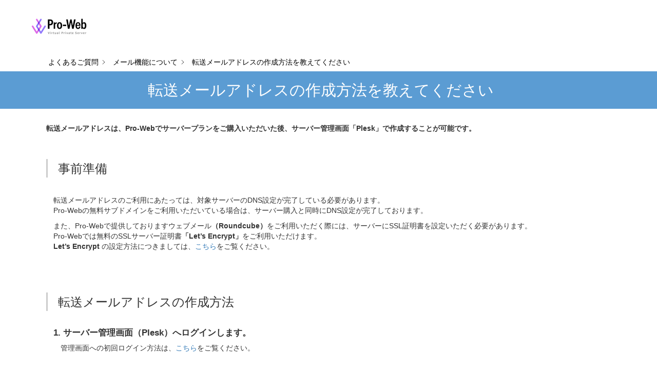

--- FILE ---
content_type: text/html; charset=UTF-8
request_url: https://proweb.axisjp.co.jp/faq/forward-mail-setting/
body_size: 14295
content:
<!DOCTYPE html>
<html dir="ltr" lang="ja" prefix="og: https://ogp.me/ns#">
<head itemscope itemtype="https://schema.org/WebSite">
<meta charset="UTF-8">
<meta name="viewport" content="width=device-width, initial-scale=1.0, maximum-scale=1.0">
<link rel="profile" href="http://gmpg.org/xfn/11">
<link rel="pingback" href="https://proweb.axisjp.co.jp/pages/xmlrpc.php">

<title>転送メールアドレスの作成方法を教えてください | Pro-Web</title>
	<style>img:is([sizes="auto" i], [sizes^="auto," i]) { contain-intrinsic-size: 3000px 1500px }</style>
	
		<!-- All in One SEO 4.8.3.2 - aioseo.com -->
	<meta name="robots" content="max-snippet:-1, max-image-preview:large, max-video-preview:-1" />
	<meta name="author" content="cspw_wp_pages_admin"/>
	<link rel="canonical" href="https://proweb.axisjp.co.jp/faq/forward-mail-setting/" />
	<meta name="generator" content="All in One SEO (AIOSEO) 4.8.3.2" />
		<meta property="og:locale" content="ja_JP" />
		<meta property="og:site_name" content="Pro-Web | セキュリティ、強固な基盤、高速、簡単操作のVPS（バーチャルプライベートサーバー)" />
		<meta property="og:type" content="article" />
		<meta property="og:title" content="転送メールアドレスの作成方法を教えてください | Pro-Web" />
		<meta property="og:url" content="https://proweb.axisjp.co.jp/faq/forward-mail-setting/" />
		<meta property="og:image" content="https://proweb.axisjp.co.jp/pages/wp-content/uploads/2019/05/logo_proweb120.png" />
		<meta property="og:image:secure_url" content="https://proweb.axisjp.co.jp/pages/wp-content/uploads/2019/05/logo_proweb120.png" />
		<meta property="article:published_time" content="2019-07-09T06:16:15+00:00" />
		<meta property="article:modified_time" content="2024-04-01T06:03:23+00:00" />
		<meta name="twitter:card" content="summary" />
		<meta name="twitter:title" content="転送メールアドレスの作成方法を教えてください | Pro-Web" />
		<meta name="twitter:image" content="https://proweb.axisjp.co.jp/pages/wp-content/uploads/2019/05/logo_proweb120.png" />
		<script type="application/ld+json" class="aioseo-schema">
			{"@context":"https:\/\/schema.org","@graph":[{"@type":"BreadcrumbList","@id":"https:\/\/proweb.axisjp.co.jp\/faq\/forward-mail-setting\/#breadcrumblist","itemListElement":[{"@type":"ListItem","@id":"https:\/\/proweb.axisjp.co.jp#listItem","position":1,"name":"\u30db\u30fc\u30e0","item":"https:\/\/proweb.axisjp.co.jp","nextItem":{"@type":"ListItem","@id":"https:\/\/proweb.axisjp.co.jp\/faq-archive\/#listItem","name":"Pro-Web FAQ"}},{"@type":"ListItem","@id":"https:\/\/proweb.axisjp.co.jp\/faq-archive\/#listItem","position":2,"name":"Pro-Web FAQ","item":"https:\/\/proweb.axisjp.co.jp\/faq-archive\/","nextItem":{"@type":"ListItem","@id":"https:\/\/proweb.axisjp.co.jp\/faq\/category\/mail\/#listItem","name":"\u30e1\u30fc\u30eb\u6a5f\u80fd\u306b\u3064\u3044\u3066"},"previousItem":{"@type":"ListItem","@id":"https:\/\/proweb.axisjp.co.jp#listItem","name":"\u30db\u30fc\u30e0"}},{"@type":"ListItem","@id":"https:\/\/proweb.axisjp.co.jp\/faq\/category\/mail\/#listItem","position":3,"name":"\u30e1\u30fc\u30eb\u6a5f\u80fd\u306b\u3064\u3044\u3066","item":"https:\/\/proweb.axisjp.co.jp\/faq\/category\/mail\/","nextItem":{"@type":"ListItem","@id":"https:\/\/proweb.axisjp.co.jp\/faq\/forward-mail-setting\/#listItem","name":"\u8ee2\u9001\u30e1\u30fc\u30eb\u30a2\u30c9\u30ec\u30b9\u306e\u4f5c\u6210\u65b9\u6cd5\u3092\u6559\u3048\u3066\u304f\u3060\u3055\u3044"},"previousItem":{"@type":"ListItem","@id":"https:\/\/proweb.axisjp.co.jp\/faq-archive\/#listItem","name":"Pro-Web FAQ"}},{"@type":"ListItem","@id":"https:\/\/proweb.axisjp.co.jp\/faq\/forward-mail-setting\/#listItem","position":4,"name":"\u8ee2\u9001\u30e1\u30fc\u30eb\u30a2\u30c9\u30ec\u30b9\u306e\u4f5c\u6210\u65b9\u6cd5\u3092\u6559\u3048\u3066\u304f\u3060\u3055\u3044","previousItem":{"@type":"ListItem","@id":"https:\/\/proweb.axisjp.co.jp\/faq\/category\/mail\/#listItem","name":"\u30e1\u30fc\u30eb\u6a5f\u80fd\u306b\u3064\u3044\u3066"}}]},{"@type":"Organization","@id":"https:\/\/proweb.axisjp.co.jp\/#organization","name":"\u682a\u5f0f\u4f1a\u793e\u30a2\u30af\u30b7\u30b9","description":"\u30bb\u30ad\u30e5\u30ea\u30c6\u30a3\u3001\u5f37\u56fa\u306a\u57fa\u76e4\u3001\u9ad8\u901f\u3001\u7c21\u5358\u64cd\u4f5c\u306eVPS\uff08\u30d0\u30fc\u30c1\u30e3\u30eb\u30d7\u30e9\u30a4\u30d9\u30fc\u30c8\u30b5\u30fc\u30d0\u30fc)","url":"https:\/\/proweb.axisjp.co.jp\/","telephone":"+815055275356","logo":{"@type":"ImageObject","url":"https:\/\/proweb.axisjp.co.jp\/pages\/wp-content\/uploads\/2019\/05\/logo_proweb120.png","@id":"https:\/\/proweb.axisjp.co.jp\/faq\/forward-mail-setting\/#organizationLogo","width":120,"height":41},"image":{"@id":"https:\/\/proweb.axisjp.co.jp\/faq\/forward-mail-setting\/#organizationLogo"}},{"@type":"Person","@id":"https:\/\/proweb.axisjp.co.jp\/author\/cspw_wp_pages_admin\/#author","url":"https:\/\/proweb.axisjp.co.jp\/author\/cspw_wp_pages_admin\/","name":"cspw_wp_pages_admin"},{"@type":"WebPage","@id":"https:\/\/proweb.axisjp.co.jp\/faq\/forward-mail-setting\/#webpage","url":"https:\/\/proweb.axisjp.co.jp\/faq\/forward-mail-setting\/","name":"\u8ee2\u9001\u30e1\u30fc\u30eb\u30a2\u30c9\u30ec\u30b9\u306e\u4f5c\u6210\u65b9\u6cd5\u3092\u6559\u3048\u3066\u304f\u3060\u3055\u3044 | Pro-Web","inLanguage":"ja","isPartOf":{"@id":"https:\/\/proweb.axisjp.co.jp\/#website"},"breadcrumb":{"@id":"https:\/\/proweb.axisjp.co.jp\/faq\/forward-mail-setting\/#breadcrumblist"},"author":{"@id":"https:\/\/proweb.axisjp.co.jp\/author\/cspw_wp_pages_admin\/#author"},"creator":{"@id":"https:\/\/proweb.axisjp.co.jp\/author\/cspw_wp_pages_admin\/#author"},"datePublished":"2019-07-09T15:16:15+09:00","dateModified":"2024-04-01T15:03:23+09:00"},{"@type":"WebSite","@id":"https:\/\/proweb.axisjp.co.jp\/#website","url":"https:\/\/proweb.axisjp.co.jp\/","name":"Pro-Web","description":"\u30bb\u30ad\u30e5\u30ea\u30c6\u30a3\u3001\u5f37\u56fa\u306a\u57fa\u76e4\u3001\u9ad8\u901f\u3001\u7c21\u5358\u64cd\u4f5c\u306eVPS\uff08\u30d0\u30fc\u30c1\u30e3\u30eb\u30d7\u30e9\u30a4\u30d9\u30fc\u30c8\u30b5\u30fc\u30d0\u30fc)","inLanguage":"ja","publisher":{"@id":"https:\/\/proweb.axisjp.co.jp\/#organization"}}]}
		</script>
		<!-- All in One SEO -->

<link rel='dns-prefetch' href='//fonts.googleapis.com' />
<link rel="alternate" type="application/rss+xml" title="Pro-Web &raquo; フィード" href="https://proweb.axisjp.co.jp/feed/" />
<link rel="alternate" type="application/rss+xml" title="Pro-Web &raquo; コメントフィード" href="https://proweb.axisjp.co.jp/comments/feed/" />
<script type="text/javascript">
/* <![CDATA[ */
window._wpemojiSettings = {"baseUrl":"https:\/\/s.w.org\/images\/core\/emoji\/16.0.1\/72x72\/","ext":".png","svgUrl":"https:\/\/s.w.org\/images\/core\/emoji\/16.0.1\/svg\/","svgExt":".svg","source":{"concatemoji":"https:\/\/proweb.axisjp.co.jp\/pages\/wp-includes\/js\/wp-emoji-release.min.js?ver=6.8.3"}};
/*! This file is auto-generated */
!function(s,n){var o,i,e;function c(e){try{var t={supportTests:e,timestamp:(new Date).valueOf()};sessionStorage.setItem(o,JSON.stringify(t))}catch(e){}}function p(e,t,n){e.clearRect(0,0,e.canvas.width,e.canvas.height),e.fillText(t,0,0);var t=new Uint32Array(e.getImageData(0,0,e.canvas.width,e.canvas.height).data),a=(e.clearRect(0,0,e.canvas.width,e.canvas.height),e.fillText(n,0,0),new Uint32Array(e.getImageData(0,0,e.canvas.width,e.canvas.height).data));return t.every(function(e,t){return e===a[t]})}function u(e,t){e.clearRect(0,0,e.canvas.width,e.canvas.height),e.fillText(t,0,0);for(var n=e.getImageData(16,16,1,1),a=0;a<n.data.length;a++)if(0!==n.data[a])return!1;return!0}function f(e,t,n,a){switch(t){case"flag":return n(e,"\ud83c\udff3\ufe0f\u200d\u26a7\ufe0f","\ud83c\udff3\ufe0f\u200b\u26a7\ufe0f")?!1:!n(e,"\ud83c\udde8\ud83c\uddf6","\ud83c\udde8\u200b\ud83c\uddf6")&&!n(e,"\ud83c\udff4\udb40\udc67\udb40\udc62\udb40\udc65\udb40\udc6e\udb40\udc67\udb40\udc7f","\ud83c\udff4\u200b\udb40\udc67\u200b\udb40\udc62\u200b\udb40\udc65\u200b\udb40\udc6e\u200b\udb40\udc67\u200b\udb40\udc7f");case"emoji":return!a(e,"\ud83e\udedf")}return!1}function g(e,t,n,a){var r="undefined"!=typeof WorkerGlobalScope&&self instanceof WorkerGlobalScope?new OffscreenCanvas(300,150):s.createElement("canvas"),o=r.getContext("2d",{willReadFrequently:!0}),i=(o.textBaseline="top",o.font="600 32px Arial",{});return e.forEach(function(e){i[e]=t(o,e,n,a)}),i}function t(e){var t=s.createElement("script");t.src=e,t.defer=!0,s.head.appendChild(t)}"undefined"!=typeof Promise&&(o="wpEmojiSettingsSupports",i=["flag","emoji"],n.supports={everything:!0,everythingExceptFlag:!0},e=new Promise(function(e){s.addEventListener("DOMContentLoaded",e,{once:!0})}),new Promise(function(t){var n=function(){try{var e=JSON.parse(sessionStorage.getItem(o));if("object"==typeof e&&"number"==typeof e.timestamp&&(new Date).valueOf()<e.timestamp+604800&&"object"==typeof e.supportTests)return e.supportTests}catch(e){}return null}();if(!n){if("undefined"!=typeof Worker&&"undefined"!=typeof OffscreenCanvas&&"undefined"!=typeof URL&&URL.createObjectURL&&"undefined"!=typeof Blob)try{var e="postMessage("+g.toString()+"("+[JSON.stringify(i),f.toString(),p.toString(),u.toString()].join(",")+"));",a=new Blob([e],{type:"text/javascript"}),r=new Worker(URL.createObjectURL(a),{name:"wpTestEmojiSupports"});return void(r.onmessage=function(e){c(n=e.data),r.terminate(),t(n)})}catch(e){}c(n=g(i,f,p,u))}t(n)}).then(function(e){for(var t in e)n.supports[t]=e[t],n.supports.everything=n.supports.everything&&n.supports[t],"flag"!==t&&(n.supports.everythingExceptFlag=n.supports.everythingExceptFlag&&n.supports[t]);n.supports.everythingExceptFlag=n.supports.everythingExceptFlag&&!n.supports.flag,n.DOMReady=!1,n.readyCallback=function(){n.DOMReady=!0}}).then(function(){return e}).then(function(){var e;n.supports.everything||(n.readyCallback(),(e=n.source||{}).concatemoji?t(e.concatemoji):e.wpemoji&&e.twemoji&&(t(e.twemoji),t(e.wpemoji)))}))}((window,document),window._wpemojiSettings);
/* ]]> */
</script>
<style id='wp-emoji-styles-inline-css' type='text/css'>

	img.wp-smiley, img.emoji {
		display: inline !important;
		border: none !important;
		box-shadow: none !important;
		height: 1em !important;
		width: 1em !important;
		margin: 0 0.07em !important;
		vertical-align: -0.1em !important;
		background: none !important;
		padding: 0 !important;
	}
</style>
<link rel='stylesheet' id='wp-block-library-css' href='https://proweb.axisjp.co.jp/pages/wp-includes/css/dist/block-library/style.min.css?ver=6.8.3' type='text/css' media='all' />
<style id='classic-theme-styles-inline-css' type='text/css'>
/*! This file is auto-generated */
.wp-block-button__link{color:#fff;background-color:#32373c;border-radius:9999px;box-shadow:none;text-decoration:none;padding:calc(.667em + 2px) calc(1.333em + 2px);font-size:1.125em}.wp-block-file__button{background:#32373c;color:#fff;text-decoration:none}
</style>
<style id='global-styles-inline-css' type='text/css'>
:root{--wp--preset--aspect-ratio--square: 1;--wp--preset--aspect-ratio--4-3: 4/3;--wp--preset--aspect-ratio--3-4: 3/4;--wp--preset--aspect-ratio--3-2: 3/2;--wp--preset--aspect-ratio--2-3: 2/3;--wp--preset--aspect-ratio--16-9: 16/9;--wp--preset--aspect-ratio--9-16: 9/16;--wp--preset--color--black: #000000;--wp--preset--color--cyan-bluish-gray: #abb8c3;--wp--preset--color--white: #ffffff;--wp--preset--color--pale-pink: #f78da7;--wp--preset--color--vivid-red: #cf2e2e;--wp--preset--color--luminous-vivid-orange: #ff6900;--wp--preset--color--luminous-vivid-amber: #fcb900;--wp--preset--color--light-green-cyan: #7bdcb5;--wp--preset--color--vivid-green-cyan: #00d084;--wp--preset--color--pale-cyan-blue: #8ed1fc;--wp--preset--color--vivid-cyan-blue: #0693e3;--wp--preset--color--vivid-purple: #9b51e0;--wp--preset--gradient--vivid-cyan-blue-to-vivid-purple: linear-gradient(135deg,rgba(6,147,227,1) 0%,rgb(155,81,224) 100%);--wp--preset--gradient--light-green-cyan-to-vivid-green-cyan: linear-gradient(135deg,rgb(122,220,180) 0%,rgb(0,208,130) 100%);--wp--preset--gradient--luminous-vivid-amber-to-luminous-vivid-orange: linear-gradient(135deg,rgba(252,185,0,1) 0%,rgba(255,105,0,1) 100%);--wp--preset--gradient--luminous-vivid-orange-to-vivid-red: linear-gradient(135deg,rgba(255,105,0,1) 0%,rgb(207,46,46) 100%);--wp--preset--gradient--very-light-gray-to-cyan-bluish-gray: linear-gradient(135deg,rgb(238,238,238) 0%,rgb(169,184,195) 100%);--wp--preset--gradient--cool-to-warm-spectrum: linear-gradient(135deg,rgb(74,234,220) 0%,rgb(151,120,209) 20%,rgb(207,42,186) 40%,rgb(238,44,130) 60%,rgb(251,105,98) 80%,rgb(254,248,76) 100%);--wp--preset--gradient--blush-light-purple: linear-gradient(135deg,rgb(255,206,236) 0%,rgb(152,150,240) 100%);--wp--preset--gradient--blush-bordeaux: linear-gradient(135deg,rgb(254,205,165) 0%,rgb(254,45,45) 50%,rgb(107,0,62) 100%);--wp--preset--gradient--luminous-dusk: linear-gradient(135deg,rgb(255,203,112) 0%,rgb(199,81,192) 50%,rgb(65,88,208) 100%);--wp--preset--gradient--pale-ocean: linear-gradient(135deg,rgb(255,245,203) 0%,rgb(182,227,212) 50%,rgb(51,167,181) 100%);--wp--preset--gradient--electric-grass: linear-gradient(135deg,rgb(202,248,128) 0%,rgb(113,206,126) 100%);--wp--preset--gradient--midnight: linear-gradient(135deg,rgb(2,3,129) 0%,rgb(40,116,252) 100%);--wp--preset--font-size--small: 13px;--wp--preset--font-size--medium: 20px;--wp--preset--font-size--large: 36px;--wp--preset--font-size--x-large: 42px;--wp--preset--spacing--20: 0.44rem;--wp--preset--spacing--30: 0.67rem;--wp--preset--spacing--40: 1rem;--wp--preset--spacing--50: 1.5rem;--wp--preset--spacing--60: 2.25rem;--wp--preset--spacing--70: 3.38rem;--wp--preset--spacing--80: 5.06rem;--wp--preset--shadow--natural: 6px 6px 9px rgba(0, 0, 0, 0.2);--wp--preset--shadow--deep: 12px 12px 50px rgba(0, 0, 0, 0.4);--wp--preset--shadow--sharp: 6px 6px 0px rgba(0, 0, 0, 0.2);--wp--preset--shadow--outlined: 6px 6px 0px -3px rgba(255, 255, 255, 1), 6px 6px rgba(0, 0, 0, 1);--wp--preset--shadow--crisp: 6px 6px 0px rgba(0, 0, 0, 1);}:where(.is-layout-flex){gap: 0.5em;}:where(.is-layout-grid){gap: 0.5em;}body .is-layout-flex{display: flex;}.is-layout-flex{flex-wrap: wrap;align-items: center;}.is-layout-flex > :is(*, div){margin: 0;}body .is-layout-grid{display: grid;}.is-layout-grid > :is(*, div){margin: 0;}:where(.wp-block-columns.is-layout-flex){gap: 2em;}:where(.wp-block-columns.is-layout-grid){gap: 2em;}:where(.wp-block-post-template.is-layout-flex){gap: 1.25em;}:where(.wp-block-post-template.is-layout-grid){gap: 1.25em;}.has-black-color{color: var(--wp--preset--color--black) !important;}.has-cyan-bluish-gray-color{color: var(--wp--preset--color--cyan-bluish-gray) !important;}.has-white-color{color: var(--wp--preset--color--white) !important;}.has-pale-pink-color{color: var(--wp--preset--color--pale-pink) !important;}.has-vivid-red-color{color: var(--wp--preset--color--vivid-red) !important;}.has-luminous-vivid-orange-color{color: var(--wp--preset--color--luminous-vivid-orange) !important;}.has-luminous-vivid-amber-color{color: var(--wp--preset--color--luminous-vivid-amber) !important;}.has-light-green-cyan-color{color: var(--wp--preset--color--light-green-cyan) !important;}.has-vivid-green-cyan-color{color: var(--wp--preset--color--vivid-green-cyan) !important;}.has-pale-cyan-blue-color{color: var(--wp--preset--color--pale-cyan-blue) !important;}.has-vivid-cyan-blue-color{color: var(--wp--preset--color--vivid-cyan-blue) !important;}.has-vivid-purple-color{color: var(--wp--preset--color--vivid-purple) !important;}.has-black-background-color{background-color: var(--wp--preset--color--black) !important;}.has-cyan-bluish-gray-background-color{background-color: var(--wp--preset--color--cyan-bluish-gray) !important;}.has-white-background-color{background-color: var(--wp--preset--color--white) !important;}.has-pale-pink-background-color{background-color: var(--wp--preset--color--pale-pink) !important;}.has-vivid-red-background-color{background-color: var(--wp--preset--color--vivid-red) !important;}.has-luminous-vivid-orange-background-color{background-color: var(--wp--preset--color--luminous-vivid-orange) !important;}.has-luminous-vivid-amber-background-color{background-color: var(--wp--preset--color--luminous-vivid-amber) !important;}.has-light-green-cyan-background-color{background-color: var(--wp--preset--color--light-green-cyan) !important;}.has-vivid-green-cyan-background-color{background-color: var(--wp--preset--color--vivid-green-cyan) !important;}.has-pale-cyan-blue-background-color{background-color: var(--wp--preset--color--pale-cyan-blue) !important;}.has-vivid-cyan-blue-background-color{background-color: var(--wp--preset--color--vivid-cyan-blue) !important;}.has-vivid-purple-background-color{background-color: var(--wp--preset--color--vivid-purple) !important;}.has-black-border-color{border-color: var(--wp--preset--color--black) !important;}.has-cyan-bluish-gray-border-color{border-color: var(--wp--preset--color--cyan-bluish-gray) !important;}.has-white-border-color{border-color: var(--wp--preset--color--white) !important;}.has-pale-pink-border-color{border-color: var(--wp--preset--color--pale-pink) !important;}.has-vivid-red-border-color{border-color: var(--wp--preset--color--vivid-red) !important;}.has-luminous-vivid-orange-border-color{border-color: var(--wp--preset--color--luminous-vivid-orange) !important;}.has-luminous-vivid-amber-border-color{border-color: var(--wp--preset--color--luminous-vivid-amber) !important;}.has-light-green-cyan-border-color{border-color: var(--wp--preset--color--light-green-cyan) !important;}.has-vivid-green-cyan-border-color{border-color: var(--wp--preset--color--vivid-green-cyan) !important;}.has-pale-cyan-blue-border-color{border-color: var(--wp--preset--color--pale-cyan-blue) !important;}.has-vivid-cyan-blue-border-color{border-color: var(--wp--preset--color--vivid-cyan-blue) !important;}.has-vivid-purple-border-color{border-color: var(--wp--preset--color--vivid-purple) !important;}.has-vivid-cyan-blue-to-vivid-purple-gradient-background{background: var(--wp--preset--gradient--vivid-cyan-blue-to-vivid-purple) !important;}.has-light-green-cyan-to-vivid-green-cyan-gradient-background{background: var(--wp--preset--gradient--light-green-cyan-to-vivid-green-cyan) !important;}.has-luminous-vivid-amber-to-luminous-vivid-orange-gradient-background{background: var(--wp--preset--gradient--luminous-vivid-amber-to-luminous-vivid-orange) !important;}.has-luminous-vivid-orange-to-vivid-red-gradient-background{background: var(--wp--preset--gradient--luminous-vivid-orange-to-vivid-red) !important;}.has-very-light-gray-to-cyan-bluish-gray-gradient-background{background: var(--wp--preset--gradient--very-light-gray-to-cyan-bluish-gray) !important;}.has-cool-to-warm-spectrum-gradient-background{background: var(--wp--preset--gradient--cool-to-warm-spectrum) !important;}.has-blush-light-purple-gradient-background{background: var(--wp--preset--gradient--blush-light-purple) !important;}.has-blush-bordeaux-gradient-background{background: var(--wp--preset--gradient--blush-bordeaux) !important;}.has-luminous-dusk-gradient-background{background: var(--wp--preset--gradient--luminous-dusk) !important;}.has-pale-ocean-gradient-background{background: var(--wp--preset--gradient--pale-ocean) !important;}.has-electric-grass-gradient-background{background: var(--wp--preset--gradient--electric-grass) !important;}.has-midnight-gradient-background{background: var(--wp--preset--gradient--midnight) !important;}.has-small-font-size{font-size: var(--wp--preset--font-size--small) !important;}.has-medium-font-size{font-size: var(--wp--preset--font-size--medium) !important;}.has-large-font-size{font-size: var(--wp--preset--font-size--large) !important;}.has-x-large-font-size{font-size: var(--wp--preset--font-size--x-large) !important;}
:where(.wp-block-post-template.is-layout-flex){gap: 1.25em;}:where(.wp-block-post-template.is-layout-grid){gap: 1.25em;}
:where(.wp-block-columns.is-layout-flex){gap: 2em;}:where(.wp-block-columns.is-layout-grid){gap: 2em;}
:root :where(.wp-block-pullquote){font-size: 1.5em;line-height: 1.6;}
</style>
<link rel='stylesheet' id='contact-form-7-css' href='https://proweb.axisjp.co.jp/pages/wp-content/plugins/contact-form-7/includes/css/styles.css?ver=6.0.6' type='text/css' media='all' />
<link rel='stylesheet' id='parent-style-css' href='https://proweb.axisjp.co.jp/pages/wp-content/themes/the-minimal/style.css?ver=6.8.3' type='text/css' media='all' />
<link rel='stylesheet' id='validationEngine-style-css' href='https://proweb.axisjp.co.jp/pages/wp-content/themes/the-minimal-child/assets/css/validationEngine.jquery.css?ver=1.0' type='text/css' media='all' />
<link rel='stylesheet' id='form-style-css' href='https://proweb.axisjp.co.jp/pages/wp-content/themes/the-minimal-child/assets/css/form-style.css?ver=1764233216' type='text/css' media='all' />
<link rel='stylesheet' id='owl-carousel-css' href='https://proweb.axisjp.co.jp/pages/wp-content/themes/the-minimal/css/owl.carousel.min.css?ver=2.2.1' type='text/css' media='all' />
<link rel='stylesheet' id='the-minimal-google-fonts-css' href='https://fonts.googleapis.com/css?family=Source+Sans+Pro%3A300%2C400%2C600%2C700%7CLato&#038;ver=6.8.3#038;display=fallback' type='text/css' media='all' />
<link rel='stylesheet' id='bootstrap-css' href='https://proweb.axisjp.co.jp/pages/wp-content/themes/the-minimal/css/bootstrap.min.css?ver=6.8.3' type='text/css' media='all' />
<link rel='stylesheet' id='the-minimal-style-css' href='https://proweb.axisjp.co.jp/pages/wp-content/themes/the-minimal-child/style.css?ver=6.8.3' type='text/css' media='all' />
<link rel='stylesheet' id='elementor-icons-css' href='https://proweb.axisjp.co.jp/pages/wp-content/plugins/elementor/assets/lib/eicons/css/elementor-icons.min.css?ver=5.40.0' type='text/css' media='all' />
<link rel='stylesheet' id='elementor-frontend-css' href='https://proweb.axisjp.co.jp/pages/wp-content/plugins/elementor/assets/css/frontend.min.css?ver=3.29.2' type='text/css' media='all' />
<link rel='stylesheet' id='elementor-post-937-css' href='https://proweb.axisjp.co.jp/pages/wp-content/uploads/elementor/css/post-937.css?ver=1750409118' type='text/css' media='all' />
<link rel='stylesheet' id='font-awesome-5-all-css' href='https://proweb.axisjp.co.jp/pages/wp-content/plugins/elementor/assets/lib/font-awesome/css/all.min.css?ver=3.29.2' type='text/css' media='all' />
<link rel='stylesheet' id='font-awesome-4-shim-css' href='https://proweb.axisjp.co.jp/pages/wp-content/plugins/elementor/assets/lib/font-awesome/css/v4-shims.min.css?ver=3.29.2' type='text/css' media='all' />
<link rel='stylesheet' id='cf7cf-style-css' href='https://proweb.axisjp.co.jp/pages/wp-content/plugins/cf7-conditional-fields/style.css?ver=2.5.14' type='text/css' media='all' />
<link rel='stylesheet' id='eael-general-css' href='https://proweb.axisjp.co.jp/pages/wp-content/plugins/essential-addons-for-elementor-lite/assets/front-end/css/view/general.min.css?ver=6.1.18' type='text/css' media='all' />
<link rel='stylesheet' id='epkb-icon-fonts-css' href='https://proweb.axisjp.co.jp/pages/wp-content/plugins/echo-knowledge-base/css/epkb-icon-fonts.min.css?ver=14.0.3' type='text/css' media='all' />
<link rel='stylesheet' id='epkb-ap-frontend-layout-vital-css' href='https://proweb.axisjp.co.jp/pages/wp-content/plugins/echo-knowledge-base/css/ap-frontend-layout-vital.min.css?ver=14.0.3' type='text/css' media='all' />
<link rel='stylesheet' id='epkb-ap-frontend-layout-css' href='https://proweb.axisjp.co.jp/pages/wp-content/plugins/echo-knowledge-base/css/ap-frontend-layout.min.css?ver=14.0.3' type='text/css' media='all' />
<style id='epkb-ap-frontend-layout-inline-css' type='text/css'>
 #eckb-article-page-container-v2{width:100%}#eckb-article-page-container-v2 #eckb-article-body{width:1140px}#eckb-article-page-container-v2 #eckb-article-body{grid-template-columns:0 100% 0%;}#eckb-article-page-container-v2 #eckb-article-left-sidebar{display:none;}#eckb-article-page-container-v2 #eckb-article-content{grid-column-start:1;grid-column-end:3;}#eckb-article-page-container-v2 #eckb-article-body{grid-template-columns:0% 100% 0;}#eckb-article-page-container-v2 #eckb-article-right-sidebar{display:none;}#eckb-article-page-container-v2 #eckb-article-content{grid-column-start:2;grid-column-end:4;}#eckb-article-page-container-v2 #eckb-article-body{grid-template-columns:0 100% 0;}#eckb-article-page-container-v2 #eckb-article-left-sidebar{display:none;}#eckb-article-page-container-v2 #eckb-article-right-sidebar{display:none;}#eckb-article-page-container-v2 #eckb-article-content{grid-column-start:1;grid-column-end:4;}@media only screen and (max-width:1025px){#eckb-article-page-container-v2{width:100%}#eckb-article-page-container-v2 #eckb-article-body{width:100%}#eckb-article-page-container-v2 #eckb-article-body{grid-template-columns:0 100% 0%;}#eckb-article-page-container-v2 #eckb-article-left-sidebar{display:none;}#eckb-article-page-container-v2 #eckb-article-content{grid-column-start:1;grid-column-end:3;}#eckb-article-page-container-v2 #eckb-article-body{grid-template-columns:0% 100% 0;}#eckb-article-page-container-v2 #eckb-article-right-sidebar{display:none;}#eckb-article-page-container-v2 #eckb-article-content{grid-column-start:2;grid-column-end:4;}#eckb-article-page-container-v2 #eckb-article-body{grid-template-columns:0 100% 0;}#eckb-article-page-container-v2 #eckb-article-left-sidebar{display:none;}#eckb-article-page-container-v2 #eckb-article-right-sidebar{display:none;}#eckb-article-page-container-v2 #eckb-article-content{grid-column-start:1;grid-column-end:4;}}#eckb-article-page-container-v2 #eckb-article-header,#eckb-article-page-container-v2 #eckb-article-content-header-v2,#eckb-article-page-container-v2 #eckb-article-left-sidebar,#eckb-article-page-container-v2 #eckb-article-right-sidebar,#eckb-article-page-container-v2 #epkb-sidebar-container-v2 .epkb-sidebar__heading__inner__cat-name,#eckb-article-page-container-v2 #epkb-sidebar-container-v2 .epkb-category-level-2-3__cat-name,#eckb-article-page-container-v2 #epkb-sidebar-container-v2 .eckb-article-title__text,#eckb-article-page-container-v2 #elay-sidebar-container-v2 .elay-sidebar__heading__inner__cat-name,#eckb-article-page-container-v2 #elay-sidebar-container-v2 .elay-category-level-2-3__cat-name,#eckb-article-page-container-v2 #elay-sidebar-container-v2 .elay-article-title__text,#eckb-article-page-container-v2 .eckb-acll__title,#eckb-article-page-container-v2 .eckb-acll__cat-item__name,#eckb-article-page-container-v2 #eckb-article-content-header,#eckb-article-page-container-v2 .eckb-article-toc .eckb-article-toc__title,#eckb-article-page-container-v2 .eckb-article-toc .eckb-article-toc__level a,#eckb-article-page-container-v2 .eckb-breadcrumb-nav,#eckb-article-page-container-v2 #eckb-article-content-footer{font-family:inherit !important;}#eckb-article-page-container-v2 #eckb-article-left-sidebar{padding:10px 10px 10px 10px;background-color:#FFFFFF;margin-top:0px;}#eckb-article-page-container-v2 #eckb-article-content{padding:20px;background-color:#FFFFFF;}.eckb-article-content-created-date-container,.eckb-article-content-last-updated-date-container,.eckb-article-content-author-container,.eckb-article-content-article-views-counter-container,.eckb-ach__article-meta__date-created,.eckb-ach__article-meta__author,.eckb-ach__article-meta__views_counter,.eckb-ach__article-meta__date-updated{color:#000000;font-size:14px !important;}#eckb-article-page-container-v2 #eckb-article-right-sidebar{padding:10px 10px 10px 10px;background-color:#FFFFFF;margin-top:0px;}@media only screen and (max-width:768px){#eckb-article-page-container-v2{width:100%;}#eckb-article-page-container-v2 #eckb-article-content{grid-column-start:1;grid-column-end:4;}#eckb-article-page-container-v2 #eckb-article-left-sidebar{grid-column-start:1;grid-column-end:4;}#eckb-article-page-container-v2 #eckb-article-right-sidebar{grid-column-start:1;grid-column-end:4;}#eckb-article-page-container-v2 .eckb-article-toc{position:relative;float:left;width:100%;height:auto;top:0;}#eckb-article-page-container-v2 #eckb-article-body{display:flex;flex-direction:column;}#eckb-article-page-container-v2 #eckb-article-left-sidebar{order:3;margin-top:0px!important;}#eckb-article-page-container-v2 #eckb-article-content{order:1;}#eckb-article-page-container-v2 #eckb-article-right-sidebar{order:2;margin-top:0px!important;}}@media print{@page{margin:10px 10px 10px 10px!important;}}#eckb-article-page-container-v2{width:100%}#eckb-article-page-container-v2 #eckb-article-body{width:1140px}#eckb-article-page-container-v2 #eckb-article-body{grid-template-columns:0 100% 0%;}#eckb-article-page-container-v2 #eckb-article-left-sidebar{display:none;}
#eckb-article-page-container-v2 #eckb-article-content{grid-column-start:1;grid-column-end:3;}#eckb-article-page-container-v2 #eckb-article-body{grid-template-columns:0% 100% 0;}#eckb-article-page-container-v2 #eckb-article-right-sidebar{display:none;}#eckb-article-page-container-v2 #eckb-article-content{grid-column-start:2;grid-column-end:4;}#eckb-article-page-container-v2 #eckb-article-body{grid-template-columns:0 100% 0;}#eckb-article-page-container-v2 #eckb-article-left-sidebar{display:none;}#eckb-article-page-container-v2 #eckb-article-right-sidebar{display:none;}#eckb-article-page-container-v2 #eckb-article-content{grid-column-start:1;grid-column-end:4;}@media only screen and (max-width:1025px){#eckb-article-page-container-v2{width:100%}#eckb-article-page-container-v2 #eckb-article-body{width:100%}#eckb-article-page-container-v2 #eckb-article-body{grid-template-columns:0 100% 0%;}#eckb-article-page-container-v2 #eckb-article-left-sidebar{display:none;}#eckb-article-page-container-v2 #eckb-article-content{grid-column-start:1;grid-column-end:3;}#eckb-article-page-container-v2 #eckb-article-body{grid-template-columns:0% 100% 0;}#eckb-article-page-container-v2 #eckb-article-right-sidebar{display:none;}#eckb-article-page-container-v2 #eckb-article-content{grid-column-start:2;grid-column-end:4;}#eckb-article-page-container-v2 #eckb-article-body{grid-template-columns:0 100% 0;}#eckb-article-page-container-v2 #eckb-article-left-sidebar{display:none;}#eckb-article-page-container-v2 #eckb-article-right-sidebar{display:none;}#eckb-article-page-container-v2 #eckb-article-content{grid-column-start:1;grid-column-end:4;}}#eckb-article-page-container-v2 #eckb-article-header,#eckb-article-page-container-v2 #eckb-article-content-header-v2,#eckb-article-page-container-v2 #eckb-article-left-sidebar,#eckb-article-page-container-v2 #eckb-article-right-sidebar,#eckb-article-page-container-v2 #epkb-sidebar-container-v2 .epkb-sidebar__heading__inner__cat-name,#eckb-article-page-container-v2 #epkb-sidebar-container-v2 .epkb-category-level-2-3__cat-name,#eckb-article-page-container-v2 #epkb-sidebar-container-v2 .eckb-article-title__text,#eckb-article-page-container-v2 #elay-sidebar-container-v2 .elay-sidebar__heading__inner__cat-name,#eckb-article-page-container-v2 #elay-sidebar-container-v2 .elay-category-level-2-3__cat-name,#eckb-article-page-container-v2 #elay-sidebar-container-v2 .elay-article-title__text,#eckb-article-page-container-v2 .eckb-acll__title,#eckb-article-page-container-v2 .eckb-acll__cat-item__name,#eckb-article-page-container-v2 #eckb-article-content-header,#eckb-article-page-container-v2 .eckb-article-toc .eckb-article-toc__title,#eckb-article-page-container-v2 .eckb-article-toc .eckb-article-toc__level a,#eckb-article-page-container-v2 .eckb-breadcrumb-nav,#eckb-article-page-container-v2 #eckb-article-content-footer{font-family:inherit !important;}#eckb-article-page-container-v2 #eckb-article-left-sidebar{padding:10px 10px 10px 10px;background-color:#FFFFFF;margin-top:0px;}#eckb-article-page-container-v2 #eckb-article-content{padding:20px;background-color:#FFFFFF;}.eckb-article-content-created-date-container,.eckb-article-content-last-updated-date-container,.eckb-article-content-author-container,.eckb-article-content-article-views-counter-container,.eckb-ach__article-meta__date-created,.eckb-ach__article-meta__author,.eckb-ach__article-meta__views_counter,.eckb-ach__article-meta__date-updated{color:#000000;font-size:14px !important;}#eckb-article-page-container-v2 #eckb-article-right-sidebar{padding:10px 10px 10px 10px;background-color:#FFFFFF;margin-top:0px;}@media only screen and (max-width:768px){#eckb-article-page-container-v2{width:100%;}#eckb-article-page-container-v2 #eckb-article-content{grid-column-start:1;grid-column-end:4;}#eckb-article-page-container-v2 #eckb-article-left-sidebar{grid-column-start:1;grid-column-end:4;}#eckb-article-page-container-v2 #eckb-article-right-sidebar{grid-column-start:1;grid-column-end:4;}#eckb-article-page-container-v2 .eckb-article-toc{position:relative;float:left;width:100%;height:auto;top:0;}#eckb-article-page-container-v2 #eckb-article-body{display:flex;flex-direction:column;}#eckb-article-page-container-v2 #eckb-article-left-sidebar{order:3;margin-top:0px!important;}#eckb-article-page-container-v2 #eckb-article-content{order:1;}#eckb-article-page-container-v2 #eckb-article-right-sidebar{order:2;margin-top:0px!important;}}@media print{@page{margin:10px 10px 10px 10px!important;}}#epkb-sidebar-container-v2{background-color:#fdfdfd;border-color:#F7F7F7;border-width:1px;border-radius:5px;}#epkb-sidebar-container-v2 .epkb-sidebar__cat__top-cat__heading-container{text-align:left;border-width:1px;padding-top:8px;padding-bottom:8px;padding-left:8px;padding-right:8px;border-bottom-color:#CDCDCD;background-color:#f1f1f1;}#epkb-sidebar-container-v2 .epkb-sidebar__cat__top-cat:first-child .epkb-sidebar__cat__top-cat__heading-container{border-top-left-radius:5px;border-top-right-radius:5px;}
#epkb-sidebar-container-v2 .epkb-sidebar__cat__top-cat:last-child .epkb-sidebar__cat__top-cat__heading-container{border-bottom-left-radius:5px;border-bottom-right-radius:5px;}#epkb-sidebar-container-v2 .epkb-sidebar__heading__inner .epkb-sidebar__heading__inner__name,#epkb-sidebar-container-v2 .epkb-sidebar__heading__inner .epkb-sidebar__heading__inner__cat-name,#epkb-sidebar-container-v2 .epkb-sidebar__heading__inner .epkb-sidebar__heading__inner__name>a{color:#525252;text-align:left;}#epkb-sidebar-container-v2 .epkb-sidebar__heading__inner .epkb-sidebar__heading__inner__desc p{color:#b3b3b3;text-align:left;}#epkb-sidebar-container-v2 .epkb-sidebar__cat__top-cat__body-container{padding-top:8px;padding-bottom:10px;padding-left:0px;padding-right:5px;}#epkb-sidebar-container-v2 .epkb-sidebar__cat__top-cat__body-container .epkb-sidebar__body__sub-cat{padding-left:10px;}.epkb-sidebar__cat__top-cat__body-container .epkb-articles .eckb-article-title,.epkb-sidebar__cat__top-cat__body-container .epkb-articles-coming-soon{color:#b3b3b3!important;}.epkb-sidebar__cat__top-cat__body-container .epkb-articles .active{color:#000000;background-color:#e8e8e8;}.epkb-sidebar__cat__top-cat__body-container .epkb-articles .active .eckb-article-title{color:#000000!important;}#epkb-sidebar-container-v2 .epkb-category-level-2-3 .epkb-category-level-2-3__cat-name{color:#868686!important;}#epkb-ml__module-search .epkb-ml-search-title,#epkb-ml__module-search .epkb-ml-search-box__input,#epkb-ml__module-search .epkb-ml-search-box__text{font-family:inherit !important;}#eckb-article-header #epkb-ml__module-search{margin-bottom:40px;padding-top:20px;padding-bottom:20px;background-color:#5b9cd3;}#epkb-ml__module-search .epkb-ml-search-title{color:#FFFFFF;}#epkb-ml__module-search #epkb-ml-search-classic-layout #epkb-ml-search-form{max-width:40% !important;}#epkb-ml__module-search #epkb-ml-search-classic-layout .epkb-ml-search-box__input{background-color:#FFFFFF !important;}#epkb-ml__module-search #epkb-ml-search-classic-layout #epkb-ml-search-form #epkb-ml-search-box{background-color:#CCCCCC !important;}#epkb-ml__module-search #epkb-ml-search-classic-layout .epkb-ml-search-box__btn{background-color:#40474f !important;}#epkb-ml__module-search #epkb-ml-search-modern-layout #epkb-ml-search-form{max-width:40% !important;}#epkb-ml__module-search #epkb-ml-search-modern-layout #epkb-ml-search-form #epkb-ml-search-box{background-color:#40474f !important;}#epkb-ml__module-search #epkb-ml-search-modern-layout .epkb-ml-search-box__input{background-color:#FFFFFF !important;}#wpadminbar #wp-admin-bar-epkb-edit-mode-button>.ab-item:before{content:"\f118";top:2px;float:left;font:normal 20px/1 dashicons;speak:none;padding:4px 0;-webkit-font-smoothing:antialiased;-moz-osx-font-smoothing:grayscale;background-image:none !important;margin-right:6px;color:#4391F3;}#wpadminbar #wp-admin-bar-epkb-edit-mode-button>.ab-item:hover:before{color:#4391F3;}
</style>
<link rel='stylesheet' id='elementor-gf-local-roboto-css' href='https://proweb.axisjp.co.jp/pages/wp-content/uploads/elementor/google-fonts/css/roboto.css?ver=1750408713' type='text/css' media='all' />
<link rel='stylesheet' id='elementor-gf-local-robotoslab-css' href='https://proweb.axisjp.co.jp/pages/wp-content/uploads/elementor/google-fonts/css/robotoslab.css?ver=1750408719' type='text/css' media='all' />
<script type="text/javascript" src="https://proweb.axisjp.co.jp/pages/wp-includes/js/jquery/jquery.min.js?ver=3.7.1" id="jquery-core-js"></script>
<script type="text/javascript" src="https://proweb.axisjp.co.jp/pages/wp-includes/js/jquery/jquery-migrate.min.js?ver=3.4.1" id="jquery-migrate-js"></script>
<script type="text/javascript" src="https://proweb.axisjp.co.jp/pages/wp-content/plugins/elementor/assets/lib/font-awesome/js/v4-shims.min.js?ver=3.29.2" id="font-awesome-4-shim-js"></script>
<script type="text/javascript" id="epkb-public-scripts-js-extra">
/* <![CDATA[ */
var epkb_vars = {"ajaxurl":"\/pages\/wp-admin\/admin-ajax.php","msg_try_again":"Please try again later.","error_occurred":"Error occurred (1936)","not_saved":"Error occurred (2456)","unknown_error":"Unknown error (1247)","reload_try_again":"Please reload the page and try again.","save_config":"Saving configuration","input_required":"Input is required","nonce":"1b98c3382c","toc_editor_msg":"The TOC is not displayed because there are no matching headers in the article.","toc_aria_label":"Article outline","creating_demo_data":"Creating a Knowledge Base with demo categories and articles. It will be completed shortly.","fe_report_error_title":"Frontend Editor encountered an error.","fe_report_error_desc":"We have detected an error. Please report the issue so that we can help you resolve it.","fe_sending_error_report":"Sending, please wait","fe_send_report_error":"Could not submit the error.","fe_update_preview_error":"Frontend Editor AJAX error: failed to update setting preview","fe_save_settings_error":"Frontend Editor AJAX error: failed to save setting"};
/* ]]> */
</script>
<script type="text/javascript" src="https://proweb.axisjp.co.jp/pages/wp-content/plugins/echo-knowledge-base/js/public-scripts.min.js?ver=14.0.3" id="epkb-public-scripts-js"></script>
<link rel="https://api.w.org/" href="https://proweb.axisjp.co.jp/wp-json/" /><link rel="alternate" title="JSON" type="application/json" href="https://proweb.axisjp.co.jp/wp-json/wp/v2/epkb_post_type_1/1640" /><link rel="EditURI" type="application/rsd+xml" title="RSD" href="https://proweb.axisjp.co.jp/pages/xmlrpc.php?rsd" />
<meta name="generator" content="WordPress 6.8.3" />
<link rel='shortlink' href='https://proweb.axisjp.co.jp/?p=1640' />
		<!-- Custom Logo: hide header text -->
		<style id="custom-logo-css" type="text/css">
			.site-title, .site-description {
				position: absolute;
				clip-path: inset(50%);
			}
		</style>
		<link rel="alternate" title="oEmbed (JSON)" type="application/json+oembed" href="https://proweb.axisjp.co.jp/wp-json/oembed/1.0/embed?url=https%3A%2F%2Fproweb.axisjp.co.jp%2Ffaq%2Fforward-mail-setting%2F" />
<link rel="alternate" title="oEmbed (XML)" type="text/xml+oembed" href="https://proweb.axisjp.co.jp/wp-json/oembed/1.0/embed?url=https%3A%2F%2Fproweb.axisjp.co.jp%2Ffaq%2Fforward-mail-setting%2F&#038;format=xml" />
<meta name="generator" content="Elementor 3.29.2; features: additional_custom_breakpoints, e_local_google_fonts; settings: css_print_method-external, google_font-enabled, font_display-auto">
<!-- Google Tag Manager -->
<script>(function(w,d,s,l,i){w[l]=w[l]||[];w[l].push({'gtm.start':
new Date().getTime(),event:'gtm.js'});var f=d.getElementsByTagName(s)[0],
j=d.createElement(s),dl=l!='dataLayer'?'&l='+l:'';j.async=true;j.src=
'https://www.googletagmanager.com/gtm.js?id='+i+dl;f.parentNode.insertBefore(j,f);
})(window,document,'script','dataLayer','GTM-KR3C3GXJ');</script>
<!-- End Google Tag Manager -->
			<style>
				.e-con.e-parent:nth-of-type(n+4):not(.e-lazyloaded):not(.e-no-lazyload),
				.e-con.e-parent:nth-of-type(n+4):not(.e-lazyloaded):not(.e-no-lazyload) * {
					background-image: none !important;
				}
				@media screen and (max-height: 1024px) {
					.e-con.e-parent:nth-of-type(n+3):not(.e-lazyloaded):not(.e-no-lazyload),
					.e-con.e-parent:nth-of-type(n+3):not(.e-lazyloaded):not(.e-no-lazyload) * {
						background-image: none !important;
					}
				}
				@media screen and (max-height: 640px) {
					.e-con.e-parent:nth-of-type(n+2):not(.e-lazyloaded):not(.e-no-lazyload),
					.e-con.e-parent:nth-of-type(n+2):not(.e-lazyloaded):not(.e-no-lazyload) * {
						background-image: none !important;
					}
				}
			</style>
			<link rel="icon" href="https://proweb.axisjp.co.jp/pages/wp-content/uploads/2019/02/cropped-logo_proweb-copy-32x32.png" sizes="32x32" />
<link rel="icon" href="https://proweb.axisjp.co.jp/pages/wp-content/uploads/2019/02/cropped-logo_proweb-copy-192x192.png" sizes="192x192" />
<link rel="apple-touch-icon" href="https://proweb.axisjp.co.jp/pages/wp-content/uploads/2019/02/cropped-logo_proweb-copy-180x180.png" />
<meta name="msapplication-TileImage" content="https://proweb.axisjp.co.jp/pages/wp-content/uploads/2019/02/cropped-logo_proweb-copy-270x270.png" />
</head>

<body class="wp-singular epkb_post_type_1-template-default single single-epkb_post_type_1 postid-1640 wp-custom-logo wp-theme-the-minimal wp-child-theme-the-minimal-child eckb-kb-template-active eckb-front-end-body elementor-default elementor-kit-937" itemscope itemtype="https://schema.org/WebPage">

<!-- Google Tag Manager (noscript) -->
<noscript><iframe src="https://www.googletagmanager.com/ns.html?id=GTM-KR3C3GXJ"
height="0" width="0" style="display:none;visibility:hidden"></iframe></noscript>
<!-- End Google Tag Manager (noscript) -->
<div id="page" class="site">
    <a class="skip-link screen-reader-text" href="#content">コンテンツへスキップ (Enter を押す)</a>
    <div id="mobile-masthead" class="mobile-site-header">
        <div class="container">
            <div class="mobile-site-branding" itemscope itemtype="https://schema.org/Organization">
                <a href="https://proweb.axisjp.co.jp/" class="custom-logo-link" rel="home"><img width="120" height="41" src="https://proweb.axisjp.co.jp/pages/wp-content/uploads/2019/05/logo_proweb120.png" class="custom-logo" alt="Pro-Web" decoding="async" /></a>                <div class="text-logo">
                    <p class="site-title" itemprop="name"><a href="https://proweb.axisjp.co.jp/" rel="home" itemprop="url">Pro-Web</a></p>
                                            <p class="site-description" itemprop="description">セキュリティ、強固な基盤、高速、簡単操作のVPS（バーチャルプライベートサーバー)</p>
                                    </div> <!-- .text-logo -->
            </div><!-- .mobile-site-branding -->
            <button class="btn-menu-opener" data-toggle-target=".main-menu-modal" data-toggle-body-class="showing-main-menu-modal" aria-expanded="false" data-set-focus=".close-main-nav-toggle">
                <span></span>
                <span></span>
                <span></span>
            </button>
        </div> <!-- .container -->
        <div class="mobile-menu">
            <nav id="mobile-site-navigation" class="mobile-main-navigation mobile-navigation">        
                <div class="primary-menu-list main-menu-modal cover-modal" data-modal-target-string=".main-menu-modal">
                    <button class="close close-main-nav-toggle" data-toggle-target=".main-menu-modal" data-toggle-body-class="showing-main-menu-modal" aria-expanded="false" data-set-focus=".main-menu-modal"></button>
                    <form role="search" method="get" class="search-form" action="https://proweb.axisjp.co.jp/">
				<label>
					<span class="screen-reader-text">検索:</span>
					<input type="search" class="search-field" placeholder="検索&hellip;" value="" name="s" />
				</label>
				<input type="submit" class="search-submit" value="検索" />
			</form>                    <div class="mobile-menu-title" aria-label="モバイル">
                        <div class="menu-header-container"><ul id="mobile-primary-menu" class="nav-menu main-menu-modal"><li id="menu-item-1906" class="menu-item menu-item-type-post_type menu-item-object-page menu-item-home menu-item-1906"><a href="https://proweb.axisjp.co.jp/">ホーム</a></li>
<li id="menu-item-128" class="menu-item menu-item-type-custom menu-item-object-custom menu-item-128"><a href="/#7">サービス</a></li>
<li id="menu-item-1904" class="menu-item menu-item-type-post_type menu-item-object-page menu-item-1904"><a href="https://proweb.axisjp.co.jp/faq/">よくあるご質問</a></li>
<li id="menu-item-1905" class="menu-item menu-item-type-post_type menu-item-object-page menu-item-1905"><a href="https://proweb.axisjp.co.jp/contact/">お問い合わせ</a></li>
</ul></div>                    </div>
                                    </div>
            </nav><!-- #mobile-site-navigation -->
        </div> <!-- .mobile-menu -->
    </div>
	
    <header id="masthead" class="site-header" role="banner" itemscope itemtype="https://schema.org/WPHeader">
        
        <div class="header-top">
            <div class="container">
            	
                                
            	<div class="right-section">
            		            		<div class="search-section">
                        <form role="search" method="get" class="search-form" action="https://proweb.axisjp.co.jp/">
				<label>
					<span class="screen-reader-text">検索:</span>
					<input type="search" class="search-field" placeholder="検索&hellip;" value="" name="s" />
				</label>
				<input type="submit" class="search-submit" value="検索" />
			</form>                    </div>
            	</div>
            </div>
        </div><!-- .header-top -->
        
        <div class="header-bottom">
            <div class="container">
                
                <div class="site-branding" itemscope itemtype="https://schema.org/Organization">
                    <a href="https://proweb.axisjp.co.jp/" class="custom-logo-link" rel="home"><img width="120" height="41" src="https://proweb.axisjp.co.jp/pages/wp-content/uploads/2019/05/logo_proweb120.png" class="custom-logo" alt="Pro-Web" decoding="async" /></a>                                            <p class="site-title" itemprop="name"><a href="https://proweb.axisjp.co.jp/" rel="home" itemprop="url">Pro-Web</a></p>
                    				        <p class="site-description" itemprop="description">セキュリティ、強固な基盤、高速、簡単操作のVPS（バーチャルプライベートサーバー)</p>
                                    </div><!-- .site-branding -->
                <nav id="site-navigation" class="main-navigation" role="navigation" itemscope itemtype="https://schema.org/SiteNavigationElement">
                    <div class="menu-header-container"><ul id="primary-menu" class="nav-menu"><li class="menu-item menu-item-type-post_type menu-item-object-page menu-item-home menu-item-1906"><a href="https://proweb.axisjp.co.jp/">ホーム</a></li>
<li class="menu-item menu-item-type-custom menu-item-object-custom menu-item-128"><a href="/#7">サービス</a></li>
<li class="menu-item menu-item-type-post_type menu-item-object-page menu-item-1904"><a href="https://proweb.axisjp.co.jp/faq/">よくあるご質問</a></li>
<li class="menu-item menu-item-type-post_type menu-item-object-page menu-item-1905"><a href="https://proweb.axisjp.co.jp/contact/">お問い合わせ</a></li>
</ul></div>                </nav>
            </div>
        </div><!-- .header-bottom -->
    
	</header><!-- #masthead -->
    
    
	<div id="content" class="site-content">
        <div class="container">
            
	<div class="eckb-kb-template "  style="padding-top: 0px; padding-bottom: 0px; padding-left: 0px; padding-right: 0px; margin-top: 0px; margin-bottom: 50px; margin-left: 0px; margin-right: 0px;" >	      
		<div id="eckb-article-page-container-v2" class="eckb-article-page-content-counter eckb_ap_active_theme_the-minimal " data-mobile_breakpoint="768">    <div id="eckb-article-header"></div>
			<div id="eckb-article-body">  <div id="eckb-article-left-sidebar"></div>
		        <article id="eckb-article-content" data-article-id="1640" >                        <div id="eckb-article-content-header-v2"><div id="eckb-article-content-header-row-1"><div class="eckb-article-content-header-row-left-group"><div id="eckb-article-content-breadcrumb-container">
	<div class="eckb-breadcrumb"  style="padding-top: 0px; padding-right: 4px; padding-bottom: 0px; padding-left: 4px; margin-top: 0px; margin-right: 0px; margin-bottom: 0px; margin-left: 0px; font-size:14px;" >    		<nav class="eckb-breadcrumb-outline" aria-label="Breadcrumb">
			<ul class="eckb-breadcrumb-nav">       <li  style="font-size:14px;" >	<span class="eckb-breadcrumb-link"><a tabindex="0" href="https://proweb.axisjp.co.jp/faq/"><span  style="color: #000000;"  >よくあるご質問</span></a><span class="eckb-breadcrumb-link-icon ep_font_icon_arrow_carrot_right" aria-hidden="true"></span>	</span></li><li  style="font-size:14px;" >	<span class="eckb-breadcrumb-link"><a tabindex="0" href="https://proweb.axisjp.co.jp/faq/category/mail/"><span  style="color: #000000;"  >メール機能について</span></a><span class="eckb-breadcrumb-link-icon ep_font_icon_arrow_carrot_right" aria-hidden="true"></span>	</span></li><li  style="font-size:14px;" >	<span class="eckb-breadcrumb-link"><span aria-current="page" style="color: #000000;"  >転送メールアドレスの作成方法を教えてください</span>	</span></li>			</ul>
		</nav>

	</div>          </div></div></div><div id="eckb-article-content-header-row-2"><div class="eckb-article-content-header-row-left-group"><div id="eckb-article-content-title-container"><h1 class="eckb-article-title">転送メールアドレスの作成方法を教えてください</h1></div></div></div></div><div id="eckb-article-content-body"><p><strong>転送メールアドレスは、Pro-Webでサーバープランをご購入いただいた後、サーバー管理画面「Plesk」で作成することが可能です。</strong></p>
<h3>事前準備</h3>
<div class="indent">
転送メールアドレスのご利用にあたっては、対象サーバーのDNS設定が完了している必要があります。<br />
Pro-Webの無料サブドメインをご利用いただいている場合は、サーバー購入と同時にDNS設定が完了しております。</p>
<p>また、Pro-Webで提供しておりますウェブメール<strong>（Roundcube）</strong>をご利用いただく際には、サーバーにSSL証明書を設定いただく必要があります。<br />
Pro-Webでは無料のSSLサーバー証明書<strong>「Let&#8217;s Encrypt」</strong>をご利用いただけます。<br />
<strong>Let&#8217;s Encrypt</strong> の設定方法につきましては、<a href="/faq/?epkb_post_type_1=about-free-ssl" target="_blank" rel="noopener noreferrer">こちら</a>をご覧ください。
</div>
<p>&nbsp;</p>
<h3>転送メールアドレスの作成方法</h3>
<div class="indent">
<h4>1. サーバー管理画面（Plesk）へログインします。</h4>
<div class="indent">
管理画面への初回ログイン方法は、<a href="/faq/?epkb_post_type_1=control-panel-login" target="_blank" rel="noopener noreferrer">こちら</a>をご覧ください。
</div>
<h4>2. Pleskの画面が開きます。</h4>
<div class="indent">
①のドメイン名が対象サーバーであることを確認し、②の<strong>「メールアカウント」</strong>をクリックします。<br />
<a href="/pages/wp-content/uploads/2024/04/img_09_260_005.png"><img fetchpriority="high" decoding="async" src="/pages/wp-content/uploads/2024/04/img_09_260_005-1024x789.png" alt="" width="640" height="493" class="ex alignnone size-large wp-image-1696" /></a>
</div>
<h4>3. メール設定画面が表示されます。</h4>
<div class="indent">
<strong>「メールアドレスを作成」</strong>をクリックします。<br />
<img decoding="async" src="/pages/wp-content/uploads/2024/04/img_09_260_006.png" alt="" width="835" height="338" class="ex alignnone size-full wp-image-1697" />
</div>
<h4>4. メールアドレス作成画面が表示されます。</h4>
<div class="indent">
<span style="color:#ff0000;">①</span> に作成したいメールアドレスのアカウント（メールアドレスの＠より左の文字列）を入力してください。<br />
<span style="color:#ff0000;">②</span> の「Pleskへのログインに使用可能」にチェックを入れると、ここで設定したメールアドレスとパスワードでPleskにログインできるようになります。Pleskへのログインが不要な場合（メールアドレスの作成のみ行いたい場合）はチェックを外してください。<br />
<span style="color:#ff0000;">③＆③&lsquo;</span> に作成したいメールアドレスのパスワードを入力してください。<br />
<span style="color:#ff0000;">④</span> の「メールボックス」のチェックボックスがオンになっている場合、転送したメールメッセージのコピーがメールボックスに保持されます。<br />
転送先だけでメールを受け取る場合（転送元のメールボックスにはメールを保持したくない場合）は、「メールボックス」のチェックボックスをオフにしてください。<br />
その他のオプションは必要に応じて入力してください。</p>
<p>必要なものを入力したら<strong>「転送」</strong>タブをクリックします。<br />
<span style="color:#ff0000;">※メールボックスのサイズ変更につきましては、<a href="/faq/?epkb_post_type_1=about-mailbox-size" target="_blank" rel="noopener noreferrer">こちらのご案内</a>をご覧ください。</span><br />
<img loading="lazy" decoding="async" src="/pages/wp-content/uploads/2024/04/img_09_1640_004.png" alt="" width="829" height="969" class="ex alignnone size-full wp-image-1704" />
</div>
<h4>5. 転送設定画面が表示されます</h4>
<div class="indent">
①の「メール転送をオンにする」にチェックを入れ、②に転送先のメールアドレスを入力します。<br />
転送先に複数のアドレスを指定したい場合は、改行、スペース、コンマ、またはセミコロンで区切って入力してください。<br />
最後に「OK」をクリックします。<br />
<img loading="lazy" decoding="async" src="/pages/wp-content/uploads/2024/04/img_09_1640_005.png" alt="" width="772" height="589" class="ex alignnone size-full wp-image-1705" />
</div>
<h4>6. メールアドレスが作成されました。</h4>
<div class="indent">
<strong>「メールアドレス ******@*******.*** が作成されました。」</strong>と表示されれば作成完了です。<br />
<img loading="lazy" decoding="async" src="/pages/wp-content/uploads/2024/04/img_09_260_008.png" alt="" width="760" height="51" class="ex alignnone size-full wp-image-1699" /></p>
<div class="indent">
作成された転送メールアドレスは、以下のように転送設定されていることを示すマークが表示され、転送先アドレスの1個目が表示されます。<br />
転送先アドレスを複数設定した場合は「（さらに*）」と個数が表示されます。
</div>
<p><img loading="lazy" decoding="async" src="/pages/wp-content/uploads/2024/04/img_09_1640_006.png" alt="" width="1046" height="63" class="ex alignnone size-full wp-image-1706" /></p>
</div>
</div>
</div><div id="eckb-article-content-footer"></div>
		        </article><!-- /#eckb-article-content -->     <div id="eckb-article-right-sidebar"></div>
			</div><!-- /#eckb-article-body -->              <div id="eckb-article-footer"></div>
		</div><!-- /#eckb-article-page-container-v2 -->

		<style id="eckb-article-styles" type="text/css">@media only screen and (min-width:768px){#eckb-article-page-container-v2 #eckb-article-body #eckb-article-content #eckb-article-content-header-v2 #eckb-article-content-header-row-1,#eckb-article-page-container-v2 #eckb-article-body #eckb-article-content #eckb-article-content-header-v2 #eckb-article-content-header-row-2,#eckb-article-page-container-v2 #eckb-article-body #eckb-article-content #eckb-article-content-header-v2 #eckb-article-content-header-row-3,#eckb-article-page-container-v2 #eckb-article-body #eckb-article-content #eckb-article-content-header-v2 #eckb-article-content-header-row-4,#eckb-article-page-container-v2 #eckb-article-body #eckb-article-content #eckb-article-content-header-v2 #eckb-article-content-header-row-5{flex-direction:row;}}#eckb-article-content-header-row-1{margin-bottom:8px;}#eckb-article-content-header-row-1 .eckb-article-content-header-row-left-group,#eckb-article-content-header-row-1 .eckb-article-content-header-row-right-group{align-items:center;}#eckb-article-content-header-row-2{margin-bottom:0px;}#eckb-article-content-header-row-2 .eckb-article-content-header-row-left-group,#eckb-article-content-header-row-2 .eckb-article-content-header-row-right-group{align-items:flex-end;}</style>   
	</div>             
        </div><!-- .container -->
	</div><!-- #content -->

	<footer id="colophon" class="site-footer" role="contentinfo" itemscope itemtype="https://schema.org/WPFooter">
		
        <div class="container">
						<p class="copyright">
				Copyright © 2019 AXIS Co., Ltd. All Rights Reserved.
			</p>
		</div><!-- .container -->
	</footer><!-- #colophon -->
    <div class="overlay"></div>
</div><!-- #page -->

<script type="speculationrules">
{"prefetch":[{"source":"document","where":{"and":[{"href_matches":"\/*"},{"not":{"href_matches":["\/pages\/wp-*.php","\/pages\/wp-admin\/*","\/pages\/wp-content\/uploads\/*","\/pages\/wp-content\/*","\/pages\/wp-content\/plugins\/*","\/pages\/wp-content\/themes\/the-minimal-child\/*","\/pages\/wp-content\/themes\/the-minimal\/*","\/*\\?(.+)"]}},{"not":{"selector_matches":"a[rel~=\"nofollow\"]"}},{"not":{"selector_matches":".no-prefetch, .no-prefetch a"}}]},"eagerness":"conservative"}]}
</script>
        <script>
            window.addEventListener('load', function () {
                if (typeof wpcf7 !== 'undefined') {
                    wpcf7.validate = (a, b) => null;
                }
            });
        </script>
    			<script>
				const lazyloadRunObserver = () => {
					const lazyloadBackgrounds = document.querySelectorAll( `.e-con.e-parent:not(.e-lazyloaded)` );
					const lazyloadBackgroundObserver = new IntersectionObserver( ( entries ) => {
						entries.forEach( ( entry ) => {
							if ( entry.isIntersecting ) {
								let lazyloadBackground = entry.target;
								if( lazyloadBackground ) {
									lazyloadBackground.classList.add( 'e-lazyloaded' );
								}
								lazyloadBackgroundObserver.unobserve( entry.target );
							}
						});
					}, { rootMargin: '200px 0px 200px 0px' } );
					lazyloadBackgrounds.forEach( ( lazyloadBackground ) => {
						lazyloadBackgroundObserver.observe( lazyloadBackground );
					} );
				};
				const events = [
					'DOMContentLoaded',
					'elementor/lazyload/observe',
				];
				events.forEach( ( event ) => {
					document.addEventListener( event, lazyloadRunObserver );
				} );
			</script>
			<script type="text/javascript" src="https://proweb.axisjp.co.jp/pages/wp-includes/js/dist/hooks.min.js?ver=4d63a3d491d11ffd8ac6" id="wp-hooks-js"></script>
<script type="text/javascript" src="https://proweb.axisjp.co.jp/pages/wp-includes/js/dist/i18n.min.js?ver=5e580eb46a90c2b997e6" id="wp-i18n-js"></script>
<script type="text/javascript" id="wp-i18n-js-after">
/* <![CDATA[ */
wp.i18n.setLocaleData( { 'text direction\u0004ltr': [ 'ltr' ] } );
/* ]]> */
</script>
<script type="text/javascript" src="https://proweb.axisjp.co.jp/pages/wp-content/plugins/contact-form-7/includes/swv/js/index.js?ver=6.0.6" id="swv-js"></script>
<script type="text/javascript" id="contact-form-7-js-translations">
/* <![CDATA[ */
( function( domain, translations ) {
	var localeData = translations.locale_data[ domain ] || translations.locale_data.messages;
	localeData[""].domain = domain;
	wp.i18n.setLocaleData( localeData, domain );
} )( "contact-form-7", {"translation-revision-date":"2025-04-11 06:42:50+0000","generator":"GlotPress\/4.0.1","domain":"messages","locale_data":{"messages":{"":{"domain":"messages","plural-forms":"nplurals=1; plural=0;","lang":"ja_JP"},"This contact form is placed in the wrong place.":["\u3053\u306e\u30b3\u30f3\u30bf\u30af\u30c8\u30d5\u30a9\u30fc\u30e0\u306f\u9593\u9055\u3063\u305f\u4f4d\u7f6e\u306b\u7f6e\u304b\u308c\u3066\u3044\u307e\u3059\u3002"],"Error:":["\u30a8\u30e9\u30fc:"]}},"comment":{"reference":"includes\/js\/index.js"}} );
/* ]]> */
</script>
<script type="text/javascript" id="contact-form-7-js-before">
/* <![CDATA[ */
var wpcf7 = {
    "api": {
        "root": "https:\/\/proweb.axisjp.co.jp\/wp-json\/",
        "namespace": "contact-form-7\/v1"
    }
};
/* ]]> */
</script>
<script type="text/javascript" src="https://proweb.axisjp.co.jp/pages/wp-content/plugins/contact-form-7/includes/js/index.js?ver=6.0.6" id="contact-form-7-js"></script>
<script type="text/javascript" src="https://proweb.axisjp.co.jp/pages/wp-content/themes/the-minimal-child/assets/js/jquery.validationEngine.min.js?ver=2.6.2" id="validationEngine-script-js"></script>
<script type="text/javascript" src="https://proweb.axisjp.co.jp/pages/wp-content/themes/the-minimal-child/assets/js/languages/jquery.validationEngine-ja.js?ver=2.0" id="validationEngine-ja-script-js"></script>
<script type="text/javascript" src="https://proweb.axisjp.co.jp/pages/wp-content/themes/the-minimal-child/assets/js/validation.js?ver=1739410198" id="validation-script-js"></script>
<script type="text/javascript" src="https://proweb.axisjp.co.jp/pages/wp-content/themes/the-minimal-child/assets/js/form-script.js?ver=1764233474" id="form-script-js"></script>
<script type="text/javascript" src="https://proweb.axisjp.co.jp/pages/wp-content/themes/the-minimal/js/bootstrap.min.js?ver=3.3.5" id="bootstrap-js"></script>
<script type="text/javascript" src="https://proweb.axisjp.co.jp/pages/wp-content/themes/the-minimal/js/owl.carousel.min.js?ver=2.2.1" id="owl-carousel-js"></script>
<script type="text/javascript" src="https://proweb.axisjp.co.jp/pages/wp-content/themes/the-minimal/js/owl.carousel2.thumbs.min.js?ver=2.2.1" id="owl-carousel-thumb-js"></script>
<script type="text/javascript" src="https://proweb.axisjp.co.jp/pages/wp-content/themes/the-minimal/js/owlcarousel2-a11ylayer.min.js?ver=0.2.1" id="owlcarousel2-a11ylayer-js"></script>
<script type="text/javascript" src="https://proweb.axisjp.co.jp/pages/wp-content/themes/the-minimal/js/all.min.js?ver=6.1.1" id="all-js"></script>
<script type="text/javascript" src="https://proweb.axisjp.co.jp/pages/wp-content/themes/the-minimal/js/v4-shims.min.js?ver=6.1.1" id="v4-shims-js"></script>
<script type="text/javascript" src="https://proweb.axisjp.co.jp/pages/wp-content/themes/the-minimal/js/modal-accessibility.min.js?ver=1.2.7" id="the-minimal-modal-accessibility-js"></script>
<script type="text/javascript" id="the-minimal-custom-js-extra">
/* <![CDATA[ */
var the_minimal_data = {"auto":"1","loop":"1","control":"1","thumbnail":"1","animation":"slide","speed":"500"};
/* ]]> */
</script>
<script type="text/javascript" src="https://proweb.axisjp.co.jp/pages/wp-content/themes/the-minimal/js/custom.min.js?ver=1.2.7" id="the-minimal-custom-js"></script>
<script type="text/javascript" id="wpcf7cf-scripts-js-extra">
/* <![CDATA[ */
var wpcf7cf_global_settings = {"ajaxurl":"https:\/\/proweb.axisjp.co.jp\/pages\/wp-admin\/admin-ajax.php"};
/* ]]> */
</script>
<script type="text/javascript" src="https://proweb.axisjp.co.jp/pages/wp-content/plugins/cf7-conditional-fields/js/scripts.js?ver=2.5.14" id="wpcf7cf-scripts-js"></script>
<script type="text/javascript" id="eael-general-js-extra">
/* <![CDATA[ */
var localize = {"ajaxurl":"https:\/\/proweb.axisjp.co.jp\/pages\/wp-admin\/admin-ajax.php","nonce":"e466415e48","i18n":{"added":"Added ","compare":"Compare","loading":"Loading..."},"eael_translate_text":{"required_text":"is a required field","invalid_text":"Invalid","billing_text":"Billing","shipping_text":"Shipping","fg_mfp_counter_text":"of"},"page_permalink":"https:\/\/proweb.axisjp.co.jp\/faq\/forward-mail-setting\/","cart_redirectition":"","cart_page_url":"","el_breakpoints":{"mobile":{"label":"\u30e2\u30d0\u30a4\u30eb\u7e26\u5411\u304d","value":767,"default_value":767,"direction":"max","is_enabled":true},"mobile_extra":{"label":"\u30e2\u30d0\u30a4\u30eb\u6a2a\u5411\u304d","value":880,"default_value":880,"direction":"max","is_enabled":false},"tablet":{"label":"Tablet Portrait","value":1024,"default_value":1024,"direction":"max","is_enabled":true},"tablet_extra":{"label":"Tablet Landscape","value":1200,"default_value":1200,"direction":"max","is_enabled":false},"laptop":{"label":"\u30ce\u30fc\u30c8\u30d1\u30bd\u30b3\u30f3","value":1366,"default_value":1366,"direction":"max","is_enabled":false},"widescreen":{"label":"\u30ef\u30a4\u30c9\u30b9\u30af\u30ea\u30fc\u30f3","value":2400,"default_value":2400,"direction":"min","is_enabled":false}}};
/* ]]> */
</script>
<script type="text/javascript" src="https://proweb.axisjp.co.jp/pages/wp-content/plugins/essential-addons-for-elementor-lite/assets/front-end/js/view/general.min.js?ver=6.1.18" id="eael-general-js"></script>

</body>
</html>


--- FILE ---
content_type: text/css
request_url: https://proweb.axisjp.co.jp/pages/wp-content/themes/the-minimal/style.css?ver=6.8.3
body_size: 12192
content:
/*
Theme Name: The Minimal
Theme URI: https://rarathemes.com/wordpress-themes/the-minimal/
Author: Rara Theme
Author URI: https://rarathemes.com/
Description: The Minimal is a fresh, clean and a minimalist WordPress theme designed for a blog or a magazine. The large featured slider with advance slider options makes this theme a great choice for photography, travel, food, fashion, travel, lifestyle, sports or any other awesome blog.  The clean typography and spacious white layout make it great to share your stories.  The three footer widget areas offer plenty of space for any secondary information, and striking typography makes the content look stunning. The Theme has a built-in Recent Posts widget, Popular Post widget, Social Links widget and Author widget. It features full width page option, two menus, SEO friendly structure, custom logo support and social media links. The Minimal supports all types of post format like links, aside, quotes, galleries, image, audio, video, status and chat. The theme is responsive and scales beautifully with various screen sizes while maintaining the text readability and image quality. The theme is also translation ready. Check the demo at https://rarathemes.com/previews/?theme=the-minimal, documentation at https://docs.rarathemes.com/docs/the-minimal/, and get support at https://rarathemes.com/support-ticket/.
Version: 1.2.7
Requires PHP: 5.6
Tested up to: 6.2
License: GNU General Public License v2 or later
License URI: http://www.gnu.org/licenses/gpl-2.0.html
Text Domain: the-minimal
Tags: blog, footer-widgets, two-columns, right-sidebar, custom-background, custom-menu, custom-logo, featured-image-header, featured-images, post-formats, threaded-comments, translation-ready, full-width-template, theme-options, photography, news

This theme, like WordPress, is licensed under the GPL.
Use it to make something cool, have fun, and share what you've learned with others.

The Minimal is based on Underscores http://underscores.me/, (C) 2012-2015 Automattic, Inc.
Underscores is distributed under the terms of the GNU GPL v2 or later.

Normalizing styles have been helped along thanks to the fine work of
Nicolas Gallagher and Jonathan Neal http://necolas.github.com/normalize.css/
*/

/*--------------------------------------------------------------
>>> TABLE OF CONTENTS:
----------------------------------------------------------------
# Normalize
# Typography
# Elements
# Forms
# Navigation
	## Links
	## Menus
# Accessibility
# Alignments
# Clearings
# Widgets
# Content
    ## Posts and pages
	## Asides
	## Comments
# Infinite scroll
# Media
	## Captions
	## Galleries
	--------------------------------------------------------------*/

/*--------------------------------------------------------------
# Normalize
--------------------------------------------------------------*/
html {
    font-family: 'Source Sans Pro', sans-serif;
    -webkit-text-size-adjust: 100%;
    -ms-text-size-adjust: 100%;
}

body {
    margin: 0;
    font-size: 18px;
    line-height: 30px;
    font-family: 'Source Sans Pro', sans-serif;
    color: #454545;
}

article,
aside,
details,
figcaption,
figure,
footer,
header,
main,
menu,
nav,
section,
summary {
    display: block;
}

audio,
canvas,
progress,
video {
    display: inline-block;
    vertical-align: baseline;
}

audio:not([controls]) {
    display: none;
    height: 0;
}

[hidden],
template {
    display: none;
}

a {
    background-color: transparent;
}

a:active,
a:hover {
    outline: 0;
}

abbr[title] {
    border-bottom: 1px dotted;
}

b,
strong {
    font-weight: bold;
}

dfn {
    font-style: italic;
}

h1 {
    font-size: 2em;
    margin: 0.67em 0;
}

mark {
    background: #ff0;
    color: #000;
}

small {
    font-size: 80%;
}

sub,
sup {
    font-size: 75%;
    line-height: 0;
    position: relative;
    vertical-align: baseline;
}

sup {
    top: -0.5em;
}

sub {
    bottom: -0.25em;
}

img {
    border: 0;
    vertical-align: top;
}

svg:not(:root) {
    overflow: hidden;
}

figure {
    margin: 0 0 1.5em;
}

hr {
    box-sizing: content-box;
    height: 0;
}

pre {
    overflow: auto;
}

code,
kbd,
pre,
samp {
    font-family: monospace, monospace;
    font-size: 1em;
}

button,
input,
optgroup,
select,
textarea {
    color: inherit;
    font: inherit;
    margin: 0;
}

button {
    overflow: visible;
}

button,
select {
    text-transform: none;
}

button,
html input[type="button"],
input[type="reset"],
input[type="submit"] {
    -webkit-appearance: button;
    cursor: pointer;
}

button[disabled],
html input[disabled] {
    cursor: default;
}

button::-moz-focus-inner,
input::-moz-focus-inner {
    border: 0;
    padding: 0;
}

input {
    line-height: normal;
}

input[type="checkbox"],
input[type="radio"] {
    box-sizing: border-box;
    padding: 0;
}

input[type="number"]::-webkit-inner-spin-button,
input[type="number"]::-webkit-outer-spin-button {
    height: auto;
}

input[type="search"] {
    -webkit-appearance: textfield;
    box-sizing: content-box;
}

input[type="search"]::-webkit-search-cancel-button,
input[type="search"]::-webkit-search-decoration {
    -webkit-appearance: none;
}

fieldset {
    border: 1px solid #c0c0c0;
    margin: 0 2px;
    padding: 0.35em 0.625em 0.75em;
}

legend {
    border: 0;
    padding: 0;
}

textarea {
    overflow: auto;
}

optgroup {
    font-weight: bold;
}

table {
    border-collapse: collapse;
    border-spacing: 0;
}

td,
th {
    padding: 0;
    text-align: center;
}

/*--------------------------------------------------------------
# Typography
--------------------------------------------------------------*/
body,
button,
input,
select,
textarea {
    font-size: 18px;
    line-height: 30px;
    font-family: 'Source Sans Pro', sans-serif;
}

h1,
h2,
h3,
h4,
h5,
h6 {
    clear: both;
}

p {
    margin-bottom: 1.5em;
}

dfn,
cite,
em,
i {
    font-style: italic;
}

blockquote {
    margin: 0;
}

address {
    margin: 0 0 1.5em;
}

pre {
    background: #eee;
    font-family: "Courier 10 Pitch", Courier, monospace;
    font-size: 15px;
    font-size: 0.9375rem;
    line-height: 1.6;
    margin-bottom: 1.6em;
    max-width: 100%;
    overflow: auto;
    padding: 1.6em;
}

code,
kbd,
tt,
var {
    font-family: Monaco, Consolas, "Andale Mono", "DejaVu Sans Mono", monospace;
    font-size: 15px;
    font-size: 0.9375rem;
}

abbr,
acronym {
    border-bottom: 1px dotted #666;
    cursor: help;
}

mark,
ins {
    background: #fff9c0;
    text-decoration: none;
}

big {
    font-size: 125%;
}

/*--------------------------------------------------------------
# Elements
--------------------------------------------------------------*/
html {
    box-sizing: border-box;
}

*,
*:before,
*:after {
    /* Inherit box-sizing to make it easier to change the property for components that leverage other behavior; see http://css-tricks.com/inheriting-box-sizing-probably-slightly-better-best-practice/ */
    box-sizing: inherit;
}

body {
    background: #fff;
    /* Fallback for when there is no custom background color defined. */
}

blockquote:before,
blockquote:after,
q:before,
q:after {
    content: "";
}

blockquote,
q {
    quotes: """";
}

hr {
    background-color: #ccc;
    border: 0;
    height: 1px;
    margin-bottom: 1.5em;
}

ul,
ol {
    margin: 0 0 1.5em 3em;
}

ul {
    list-style: disc;
}

ol {
    list-style: decimal;
}

li>ul,
li>ol {
    margin-bottom: 0;
    margin-left: 1.5em;
}

dt {
    font-weight: bold;
}

dd {
    margin: 0 1.5em 1.5em;
}

img {
    height: auto;
    /* Make sure images are scaled correctly. */
    max-width: 100%;
    /* Adhere to container width. */
}

table {
    margin: 0;
    width: 100%;
}

/*--------------------------------------------------------------
# Forms
--------------------------------------------------------------*/
button,
input[type="button"],
input[type="reset"],
input[type="submit"] {
    background: #f0f0f0;
    color: #454545;
    /*display: block;*/
    font-family: "Source Sans Pro", sans-serif;
    font-size: 16px;
    line-height: 30px;
    margin: 0 0 38px;
    padding: 6px 30px;
    text-align: center;
    border: 0;
}

button:hover,
input[type="button"]:hover,
input[type="reset"]:hover,
input[type="submit"]:hover {
    background: #FD6F79;
    color: #fff;

}

button:focus,
input[type="button"]:focus,
input[type="reset"]:focus,
input[type="submit"]:focus{
    outline: thin dotted;
    outline-offset: 2px;
}

button:active,
input[type="button"]:active,
input[type="reset"]:active,
input[type="submit"]:active {
    border-color: #aaa #bbb #bbb;
    box-shadow: inset 0 -1px 0 rgba(255, 255, 255, 0.5), inset 0 2px 5px rgba(0, 0, 0, 0.15);
}

input[type="text"],
input[type="email"],
input[type="url"],
input[type="password"],
input[type="search"],
textarea {
    color: #666;
    border: 1px solid #ccc;
    border-radius: 3px;
}

input[type="text"]:focus,
input[type="email"]:focus,
input[type="url"]:focus,
input[type="password"]:focus,
input[type="search"]:focus,
textarea:focus,
select:focus {
    outline: thin dotted;
    outline-offset: 2px;
}

input[type="text"],
input[type="email"],
input[type="url"],
input[type="password"],
input[type="search"] {
    padding: 3px;
}

textarea {
    padding-left: 3px;
    width: 100%;
    resize: none;
}

/*--------------------------------------------------------------
# Navigation
--------------------------------------------------------------*/
/*--------------------------------------------------------------
## Links
--------------------------------------------------------------*/
a {
    color: #fd6f79;
}

a:visited {
    /*color:#454545;*/
}

a:hover,
a:focus,
a:active {
    color: #fd6f79;
    text-decoration: none;
}

a:focus {
    outline: thin dotted;
    outline-offset: 2px;
}

a:hover,
a:active {
    outline: 0;

}

/*--------------------------------------------------------------
## Menus
--------------------------------------------------------------*/

.main-navigation ul {
    display: none;
    list-style: none;
    margin: 0;
    padding-left: 0;
}

.main-navigation li {
    float: left;
    position: relative;
}

.main-navigation a {
    display: inline-block;
    text-decoration: none;
}

.main-navigation a:focus{
    outline-offset: -1px;
}

.main-navigation ul ul {
    box-shadow: 0 3px 3px rgba(0, 0, 0, 0.2);
    float: left;
    position: absolute;
    top: 1.5em;
    left: -999em;
    z-index: 99999;
}

.main-navigation ul ul ul {
    left: -999em;
    top: 0;
}

.main-navigation ul ul a {
    width: 200px;
}

.main-navigation ul ul li {}

.main-navigation li:hover>a,
.main-navigation li.focus>a {}

.main-navigation ul ul :hover>a,
.main-navigation ul ul .focus>a {}

.main-navigation ul ul a:hover,
.main-navigation ul ul a.focus {}

.main-navigation ul li:hover>ul {
    left: auto;
}

.main-navigation ul li:focus-within>ul {
    left: auto;
}

.main-navigation ul li.focus>ul {
    left: auto;
}

.main-navigation ul ul li:hover>ul {
    left: 100%;
}

.main-navigation ul ul li:focus-within>ul {
    left: 100%;
}

.main-navigation ul ul li.focus>ul {
    left: 100%;
}

.main-navigation .current_page_item>a,
.main-navigation .current-menu-item>a,
.main-navigation .current_page_ancestor>a,
.main-navigation .current-menu-ancestor>a {}

/* Small menu. */
.menu-toggle,
.main-navigation.toggled ul {
    display: block;
}

@media screen and (min-width: 37.5em) {
    .menu-toggle {
        display: none;
    }

    .main-navigation ul {
        display: block;
    }
}

.site-main .comment-navigation,
.site-main .posts-navigation,
.site-main .post-navigation {
    margin: 0 0 1.5em;
    overflow: hidden;
}

.comment-navigation .nav-previous,
.posts-navigation .nav-previous,
.post-navigation .nav-previous {
    float: left;
    width: 50%;
}

.comment-navigation .nav-next,
.posts-navigation .nav-next,
.post-navigation .nav-next {
    float: right;
    text-align: right;
    width: 50%;
}

/*--------------------------------------------------------------
# Accessibility
--------------------------------------------------------------*/
.skip-link{
    font-size: 13px !important;
}

/* Text meant only for screen readers. */
.screen-reader-text {
    clip: rect(1px, 1px, 1px, 1px);
    position: absolute !important;
    height: 1px;
    width: 1px;
    overflow: hidden;
}

.screen-reader-text:focus {
    background-color: #f1f1f1;
    border-radius: 3px;
    box-shadow: 0 0 2px 2px rgba(0, 0, 0, 0.6);
    clip: auto !important;
    color: #21759b;
    display: block;
    font-size: 14px;
    font-size: 0.875rem;
    font-weight: bold;
    height: auto;
    left: 5px;
    line-height: normal;
    padding: 15px 23px 14px;
    text-decoration: none;
    top: 5px;
    width: auto;
    z-index: 100000;
    /* Above WP toolbar. */
}

/* Do not show the outline on the skip link target. */
#content[tabindex="-1"]:focus {
    outline: 0;
}

/*--------------------------------------------------------------
# Alignments
--------------------------------------------------------------*/
.alignleft {
    display: inline;
    float: left;
    margin-right: 1.5em;
}

.alignright {
    display: inline;
    float: right;
    margin-left: 1.5em;
}

.aligncenter {
    clear: both;
    display: block;
    margin-left: auto;
    margin-right: auto;
}

/*--------------------------------------------------------------
# Clearings
--------------------------------------------------------------*/
.clear:before,
.clear:after,
.entry-content:before,
.entry-content:after,
.comment-content:before,
.comment-content:after,
.site-header:before,
.site-header:after,
.site-content:before,
.site-content:after,
.site-footer:before,
.site-footer:after {
    content: "";
    display: table;
    table-layout: fixed;
}

.clear:after,
.entry-content:after,
.comment-content:after,
.site-header:after,
.site-content:after,
.site-footer:after {
    clear: both;
}

/*--------------------------------------------------------------
# Widgets
--------------------------------------------------------------*/
.widget {
    margin: 0 0 1.5em;
}

/* Make sure select elements fit in widgets. */
.widget select {
    max-width: 100%;
}

/*--------------------------------------------------------------
# Content
--------------------------------------------------------------*/
/*--------------------------------------------------------------
## Posts and pages
--------------------------------------------------------------*/
.sticky {
    display: block;
}

.hentry {
    margin: 0 0 1.5em;
}

.byline,
.updated:not(.published) {
    display: none;
}

.single .byline,
.group-blog .byline {
    display: inline;
}

.page-content,
.entry-content,
.entry-summary {
    margin: 1.5em 0 0;
}

.page-links {
    clear: both;
    margin: 0 0 1.5em;
}

/*--------------------------------------------------------------
## Asides
--------------------------------------------------------------*/
.blog .format-aside .entry-title,
.archive .format-aside .entry-title {
    display: none;
}

/*--------------------------------------------------------------
## Comments
--------------------------------------------------------------*/
.comment-content a {
    word-wrap: break-word;
}

.bypostauthor {
    display: block;
}

/*--------------------------------------------------------------
# Infinite scroll
--------------------------------------------------------------*/
/* Globally hidden elements when Infinite Scroll is supported and in use. */
.infinite-scroll .posts-navigation,
/* Older / Newer Posts Navigation (always hidden) */
.infinite-scroll.neverending .site-footer {
    /* Theme Footer (when set to scrolling) */
    display: none;
}

/* When Infinite Scroll has reached its end we need to re-display elements that were hidden (via .neverending) before. */
.infinity-end.neverending .site-footer {
    display: block;
}

/*--------------------------------------------------------------
# Media
--------------------------------------------------------------*/
.page-content .wp-smiley,
.entry-content .wp-smiley,
.comment-content .wp-smiley {
    border: none;
    margin-bottom: 0;
    margin-top: 0;
    padding: 0;
}

/* Make sure embeds and iframes fit their containers. */
embed,
iframe,
object {
    max-width: 100%;
}

/*--------------------------------------------------------------
## Captions
--------------------------------------------------------------*/
.wp-caption {
    margin-bottom: 1.5em;
    max-width: 100%;
}

.wp-caption img[class*="wp-image-"] {
    display: block;
    margin-left: auto;
    margin-right: auto;
}

.wp-caption .wp-caption-text {
    margin: 0.8075em 0;
}

.wp-caption-text {
    text-align: center;
}

/*--------------------------------------------------------------
## Galleries
--------------------------------------------------------------*/
.gallery {
    margin-bottom: 1.5em;
    margin-left: -15px;
    margin-right: -15px;
    overflow: hidden;
}

.gallery-item {
    display: inline-block;
    text-align: center;
    vertical-align: top;
    width: 100%;
    padding-left: 15px;
    padding-right: 15px;
}

.gallery-columns-2 .gallery-item {
    max-width: 50%;
}

.gallery-columns-3 .gallery-item {
    max-width: 33.33%;
}

.gallery-columns-4 .gallery-item {
    max-width: 25%;
}

.gallery-columns-5 .gallery-item {
    max-width: 20%;
}

.gallery-columns-6 .gallery-item {
    max-width: 16.66%;
}

.gallery-columns-7 .gallery-item {
    max-width: 14.28%;
}

.gallery-columns-8 .gallery-item {
    max-width: 12.5%;
}

.gallery-columns-9 .gallery-item {
    max-width: 11.11%;
}

.gallery-caption {
    display: block;
}

.site {
    background: #fff;
}

.custom-background-color .site {
    margin: 20px;
}

.custom-background-image .site {
    margin: 20px;
}

* {
    outline: 0;
}

.header-top:after {
    content: '';
    display: block;
    clear: both;
}

.header-top {
    background: #f8f8f8;
    /*overflow: hidden;*/
}

.header-top .collapse {
    float: left;
}

.header-top ul {
    list-style: none;
    margin: 0;
    padding: 0;
}

.header-top ul:after {
    content: '';
    display: block;
    clear: both;
}

.header-top .top-menu {
    margin-top: 3px;
    float: left;
}

.header-top .top-menu li {
    list-style: none;
    float: left;
    margin-left: 46px;
    position: relative;
}

.header-top .top-menu li.menu-item-has-children::before {
    position: absolute;
    top: 12px;
    right: -18px;
    content: "";
    background-image: url("data:image/svg+xml,%3Csvg class='svg-inline--fa fa-angle-down fa-w-10' aria-hidden='true' data-prefix='fas' data-icon='angle-down' role='img' xmlns='http://www.w3.org/2000/svg' viewBox='0 0 320 512' data-fa-i2svg=''%3E%3Cpath fill='%23666666' d='M143 352.3L7 216.3c-9.4-9.4-9.4-24.6 0-33.9l22.6-22.6c9.4-9.4 24.6-9.4 33.9 0l96.4 96.4 96.4-96.4c9.4-9.4 24.6-9.4 33.9 0l22.6 22.6c9.4 9.4 9.4 24.6 0 33.9l-136 136c-9.2 9.4-24.4 9.4-33.8 0z'%3E%3C/path%3E%3C/svg%3E");
    background-repeat: no-repeat;
    width: 10px;
    height: 12px;
    font-weight: 400;
}

.header-top .top-menu li.menu-item-has-children ul.sub-menu li.menu-item-has-children::before {
    top: 15px;
    right: 14px;
    transform: rotate(270deg);
    -webkit-transform: rotate(270deg);
}

.header-top .top-menu li a {
    color: #666666;
    text-decoration: none;
    font-size: 13px;
    line-height: 16px;
}

.header-top .top-menu li a:hover,
.header-top .top-menu li:hover > a,
.header-top .top-menu li:focus > a,
.header-top .top-menu .current-menu-item > a,
.header-top .top-menu .current-menu-ancestor > a,
.header-top .top-menu .current_page_item > a,
.header-top .top-menu .current_page_ancestor > a {
    color: #fd6f79;
}

.header-top .top-menu li a:focus{
    outline-offset: 2px;
}

.header-top .top-menu li:first-child {
    margin-left: 0;
}

.secondary-navigation ul ul{
    position: absolute;
    top: 100%;
    left: -20px;
    width: 250px;
    background: #f8f8f8;
    z-index: 1;
    padding: 5px 0 10px;
    left: -99999px;
    opacity: 0;
}
.secondary-navigation  ul li.focus > ul {
    opacity: 1;
    left: -30px;
}

.secondary-navigation ul li:hover >  ul {
    opacity: 1;
    left: -30px;
}
.secondary-navigation ul ul ul{
    left: 100%;
    top: 0;
}
.secondary-navigation ul ul li:hover>ul {
    left: 100%;
}

.secondary-navigation ul ul li.focus >ul {
    left: 100%;
}

.header-top .top-menu ul li{
    float: none;
    display: block;
    margin: 0;
}

.header-top .top-menu ul li a{
    display: block;
    padding: 5px 20px;
}

.header-top .top-menu li:hover > ul{
    display: block;
}
 
.header-top .top-menu li:focus-within > ul{
    display: block;
}

.header-top .top-menu li.focus > ul{
    display: block; 
} 

.header-top .top-menu li:focus > ul {
    display: block;
}

.header-top .top-menu li:focus-within > ul {
    display: block;
}

.header-top .right-section {
    float: right;
}

.header-top .right-section:after {
    content: '';
    display: block;
    clear: both;
}

.header-top .right-section .social-networks {
    float: left;
    margin-right: 22px;
    padding: 0;
    margin-top: 5px;
}

.header-top .right-section .social-networks li {
    float: left;
    list-style: none;
    margin-left: 12px;
    vertical-align: middle;
}

.header-top .right-section .social-networks li:first-child {
    margin-left: 0;
}

.header-top .right-section .social-networks li a {
    font-size: 15px;
    line-height: 18px;
    color: #000;
    opacity: 0.5;
}

.header-top .right-section .social-networks li a:hover{
    color: #fd6f79;
    opacity: 1;
}

.header-top .right-section .social-networks li a:focus{
    outline-offset: 2px;
}

/*.header-top .right-section .social-networks li svg:hover {
    color: #fd6f79;
}*/

.header-top .right-section .search-section {
    float: right;
}

.header-top .right-section .search-section .search-form {
    width: 237px;
    background: #efefef;
    margin: 0;
    padding: 0 0 2px;
}

.header-top .right-section .search-section .search-form:after {
    clear: both;
    display: block;
    content: '';
}

.header-top .right-section .search-section .search-form label {
    width: 74%;
    float: left;

}

.header-top .right-section .search-section .search-form input[type="search"] {
    border: none;
    float: left;
    width: 95%;
    font-size: 11px;
    line-height: 15px;
    background: #efefef;
    padding: 8px 10px;
    letter-spacing: 1px;
    font-weight: 400;
    /*outline: none;*/
    font-family: 'Lato', sans-serif;
}

.header-top .right-section .search-section .search-form input[type="submit"] {
    border: none;
    float: right;
    font-size: 0;
    height: 100%;
    padding: 0;
    background: #efefef;
    background: url(images/search-icon.png) no-repeat 33px 17px;
    border: none;
    width: 25%;
    box-shadow: none;
    margin: 0;
}

.header-bottom {
    padding-top: 37px;
    padding-bottom: 38px;
}

.single-page .site-header {
    border-bottom: 1px solid #eaeaea;
    margin-bottom: 48px;
}

.blog .format-aside .entry-title,
.archive .format-aside .entry-title {
    display: block;
}

.header-bottom:after {
    content: '';
    display: block;
    clear: both;
}

.site-branding {
    float: left;
    color: #000000;
}

.site-branding h1 {
    font-size: 23px;
    line-height: 27px;
    margin: 0 0 3px;
    font-weight: 600;
}

.site-branding a {
    display: block;
    text-decoration: none;
    text-transform: uppercase;
    letter-spacing: 5px;
    font-style: normal;
    font-size: 24px;
    line-height: 27px;
    font-weight: 600;
}

.site-branding .custom-logo-link {
    padding-top: 20px;
}

.site-branding a:focus{
    outline: thin dotted #000;
}

.site-branding .site-description {
    font-size: 16px;
    line-height: 20px;
    font-style: italic;
    margin: 0;
}

.header-bottom .main-navigation {
    float: right;
}

.header-bottom .main-navigation ul:after {
    display: block;
    content: '';
    clear: both;
}

.header-bottom .main-navigation ul {
    margin: 13px 0 0;
    padding: 0;
}

.header-bottom .main-navigation ul li {
    list-style: none;
    float: left;
    margin-left: 82px;
    position: relative;
}


.header-bottom .main-navigation ul li.menu-item-has-children::before {
    position: absolute;
    top: 10px;
    right: -18px;
    content: "";
    background-image: url("data:image/svg+xml,%3Csvg class='svg-inline--fa fa-angle-down fa-w-10' aria-hidden='true' data-prefix='fas' data-icon='angle-down' role='img' xmlns='http://www.w3.org/2000/svg' viewBox='0 0 320 512' data-fa-i2svg=''%3E%3Cpath fill='%231b1b1b' d='M143 352.3L7 216.3c-9.4-9.4-9.4-24.6 0-33.9l22.6-22.6c9.4-9.4 24.6-9.4 33.9 0l96.4 96.4 96.4-96.4c9.4-9.4 24.6-9.4 33.9 0l22.6 22.6c9.4 9.4 9.4 24.6 0 33.9l-136 136c-9.2 9.4-24.4 9.4-33.8 0z'%3E%3C/path%3E%3C/svg%3E");
    background-repeat: no-repeat;
    width: 10px;
    height: 12px;
    font-weight: 400;
}

.header-bottom .main-navigation ul li.menu-item-has-children ul.sub-menu li.menu-item-has-children::before {
    top: 15px;
    right: 14px;
    transform: rotate(270deg);
    -webkit-transform: rotate(270deg);
}

.header-bottom .main-navigation ul ul {
    padding-top: 0;
    position: absolute;
    top: 100%;
    background: #fff;
    margin-top: 0;
}

.header-bottom .main-navigation ul ul ul {
    top: 0;
    padding: 0;
}

.header-bottom .main-navigation ul ul li {
    margin: 0;
    background: #fff;
}

.header-bottom .main-navigation ul ul li a {
    padding: 15px;
}

.header-bottom .main-navigation ul ul li a:hover,
.header-bottom .main-navigation ul ul>li:hover>a {
    color: #fd6f79;
}

.header-bottom .main-navigation ul li:first-child {
    margin-left: 0;
}

.header-bottom .main-navigation ul li a {
    font-size: 14px;
    line-height: 18px;
    color: #1b1b1b;
    padding-bottom: 9px;
    text-transform: uppercase;
    border-bottom: 1px solid #fff;
}

.header-bottom .main-navigation ul li a:hover,
.header-bottom .main-navigation ul .active,
.header-bottom .main-navigation ul>li:hover>a {
    border-bottom: 1px solid #fd6f79;
    text-decoration: none;
}

.header-bottom .main-navigation ul li a:hover>ul .header-bottom .main-navigation ul ul li a:hover,
.header-bottom .main-navigation ul ul li:hover a {
    border-bottom: 0;
}

.header-bottom .main-navigation ul .active a:hover {
    border-bottom: 0;
}

.slider img {
    width: 100%;
    height: auto;
}

label {
    width: 100%;
}

.slider {
    margin-bottom: 58px;
}

.slider .flexslider ul li {
    position: relative;
}

.slider .slider-text {
    position: absolute;
    bottom: 8%;
    width: 100%;
    z-index: 1;

}

.slider .slider-text .text h1,
.slider .slider-text .text h2 {
    font-size: 34px;
    line-height: 38px;
    color: #fff;
    /*padding: 0 32px;*/
    margin-bottom: 36px;
}

.slider .slider-text .text {
    width: 506px;
    padding-left: 30px;
    text-align: left;
    padding: 25px 20px;
    background: rgba(0, 0, 0, 0.35);
}

.slider .slider-text .text .continue-reading {
    font-size: 16px;
    line-height: 30px;
    color: #fff;
    padding: 10px 36px;
    border: 1px solid #fff;
}

.slider .slider-text .text .continue-reading:hover {
    background: #fff;
    color: #000;
    text-decoration: none;
}

.flexslider {
    background: none;
    border: 0;
    border-radius: 0;
    margin: 0;
    position: relative;
}

ul.owl-carousel {
    margin: 0;
    padding: 0;
    list-style: none;
}

.owl-carousel .owl-nav [class*="owl-"] {
    opacity: 0.5;
    filter: alpha(opacity=50);
    display: block;
    position: absolute;
    top: 50%;
    text-indent: 45px;
    overflow: hidden;
    -webkit-transform: translateY(-50%);
    -moz-transform: translateY(-50%);
    transform: translateY(-50%);
    -webkit-transition: all ease 0.35s;
    -moz-transition: all ease 0.35s;
    transition: all ease 0.35s;
}

.owl-carousel .owl-nav .owl-prev {
    background: url(images/prev.png) no-repeat;
    text-indent: -9999px;
    height: 36px;
    width: 36px;
    left: 10px;
}

.owl-carousel .owl-nav .owl-next {
    background: url(images/next.png) no-repeat;
    text-indent: 100%;
    height: 36px;
    width: 36px;
    right: 10px;
}

.owl-carousel .owl-nav [class*="owl-"]:hover {
    opacity: 1;
    filter: alpha(opacity=100);
}

.owl-thumbs {
    position: absolute;
    bottom: 38px;
    right: 8%;
    display: table;
    /*width: 100%;*/
    text-align: right;
    padding: 0 15px;
    z-index: 9;
}

.owl-thumb-item {
    background: none;
    margin: 5px;
    padding: 0;
    height: 46px;
    width: 63px;
    border: 2px solid #bdd2d7;
}

.owl-thumb-item img {
    width: 100%;
    height: 100%;
    object-fit: cover;
    border: 0px solid #fff;
    -webkit-transition: all ease 1s;
    -moz-transition: all ease 1s;
    transition: all ease 1s;
}

.owl-thumb-item.active img {
    border-width: 2px;
}

.owl-thumb-item.active {
    opacity: 1;
}

.site-content .widget-area .widget {
    padding: 0 35px;
    background: #f8f8f8;
    padding-top: 30px;
}

.site-content .widget-area .widget.widget {
    margin-bottom: 31px;
}

.category .site-header {
    border-bottom: 1px solid #eaeaea;
    margin-bottom: 30px;
}

.site-content .category-title {
    font-size: 50px;
    line-height: 56px;
    margin-bottom: 30px;
}

.site-content .widget-area .widget.widget_search {
    margin-bottom: 20px;
    padding: 0 20px;
}

.site-content .widget-area .widget.widget_search .search-form,
.search #primary .search-form {
    width: 100%;
    padding: 0;
    margin-top: 12px;
    background: #f8f8f8;
}

.site-content .widget-area .widget.widget_search .search-form input[type="search"],
.search #primary .search-form input[type="search"] {
    width: 100%;
    background: #f8f8f8;
    border: 0;
    padding: 0;
    color: #999999;
    font-style: italic;
    float: left;
    height: 46px;
    padding: 8px 0 0;
    font-weight: 400;
    outline: none;
}

.site-content .widget-area .widget.widget_search .search-form input[type="search"]:focus,
.search #primary .search-form input[type="search"]:focus{
    outline: thin dotted #000;
}

.site-content .widget-area .widget.widget_search .search-form input[type="submit"],
.search #primary .search-form input[type="submit"] {
    /*text-indent: -9999px;*/
    font-size: 0;
    border: 0;
    width: 13%;
    height: 54px;
    float: right;
    background: url(images/search-icon2.png) no-repeat 8px 25px;
    box-shadow: none;
}

.site-content .widget-area .widget.widget .widget-title {
    text-transform: uppercase;
    letter-spacing: 2px;
    font-size: 17.99px;
    line-height: 20.99px;
    color: #3a3a3a;
    margin: 0 0 20px;
    margin: 0 0 18px;
    padding-top: 26px;
}

.widget.widget_about_me .image-holder,
.widget.widget_the_minimal_featured_post .image-holder {
    margin-bottom: 18px;
}

.widget.widget_about_me .image-holder a,
.widget.widget_the_minimal_featured_post .image-holder a {
    display: block;
}

.widget.widget_about_me .text-holder,
.widget.widget_the_minimal_featured_post .text-holder {
    padding-bottom: 35px;
}

.widget.widget_about_me .text-holder p,
.widget.widget_the_minimal_featured_post .text-holder p {
    font-size: 15.99px;
    line-height: 25.99px;
    color: #777777;
    margin: 0 0 8px;
}

.widget.widget_about_me .text-holder .readmore,
.widget.widget_the_minimal_featured_post .text-holder .readmore {
    color: #fd6f79;
    font-size: 15.99px;
    line-height: 25.99px;
    padding: 0 0 7px;
    border-bottom: 1px solid #fd6f79;
}

.widget.widget_about_me .text-holder .about-me:hover,
.widget.widget_the_minimal_featured_post .text-holder .readmore:hover {
    text-decoration: none;
    border-bottom: 0;
}

.widget.widget_recent_entries,
.widget.widget_the_minimal_recent_post {
    padding-bottom: 9px;
}

.widget.widget_recent_entries .widget-title .widget.widget_the_minimal_recent_post h3 {
    margin: 0;
    padding-top: 40px;
}

.widget.widget_recent_entries ul,
.widget.widget_the_minimal_recent_post ul {
    margin: 0;
    padding: 0;
}

.widget.widget_recent_entries ul li,
.widget.widget_the_minimal_recent_post ul li,
.widget.widget_the_minimal_popular_post ul li {
    list-style: none;
    margin-bottom: 0;
    padding: 19px 0;
    border-top: 1px solid #eaeaea;
    background: none !important;
}

.widget.widget_recent_entries ul li {
    padding-left: 0 !important;
}

.widget.widget_recent_entries ul li .post-date {
    font-size: 12px;
    line-height: 30px;
    color: #999999;
    letter-spacing: 1px;
    display: block;
}

.widget.widget_recent_entries ul li:first-child,
.widget.widget_the_minimal_recent_post ul li:first-child,
.widget.widget_the_minimal_popular_post ul li:first-child {
    border: 0;
}

.widget.widget_recent_entries ul li:after,
.widget.widget_the_minimal_recent_post ul li:after {
    display: block;
    clear: both;
    content: '';
}

.widget.widget_recent_entries ul li .image,
.widget.widget_the_minimal_recent_post ul li .image,
.widget.widget_the_minimal_popular_post ul li .image {
    float: left;
    margin-right: 24px;
}
.widget.widget_recent_entries ul li .image svg,
.widget.widget_the_minimal_recent_post ul li .image svg,
.widget.widget_the_minimal_popular_post ul li .image svg{
    width: 60px;
    vertical-align: top;
}

.widget.widget_recent_entries ul li .image a,
.widget.widget_the_minimal_recent_post ul li .image a {
    display: block;
}

.widget.widget_recent_entries ul li .text,
.widget.widget_the_minimal_recent_post ul li .text,
.widget.widget_the_minimal_popular_post ul li .text {
    overflow: hidden;
}

.widget.widget_the_minimal_popular_post ul li,
.widget.widget_the_minimal_recent_post ul li {
    background: none !important;
    padding-left: 0 !important;
}

.widget.widget_the_minimal_popular_post ul li h3 {
    margin: 0;
}

.widget.widget_recent_entries ul li .text h3,
.widget.widget_the_minimal_recent_post ul li .text h3 {
    margin: 0;
}

.widget.widget_the_minimal_social_links ul li svg {
    font-size: 16px;
    line-height: 21px;
    color: #1b1b1b;
}

.widget.widget_the_minimal_social_links ul li svg:hover {
    color: #fd6f79;
}

.widget.widget_the_minimal_social_links ul li {
    display: inline-block;
    margin-right: 15px;
    margin-bottom: 15px;
    padding-left: 0 !important;
    background: none !important;
}

.widget.widget_recent_entries ul li .text h3 a,
.widget.widget_the_minimal_recent_post ul li .text h3 a,
.widget.widget_the_minimal_popular_post ul li .text h3 a {
    color: #1b1b1b;
    font-size: 16px;
    line-height: 21px;
    display: inline-block;
}

.widget.widget_recent_entries ul li .text h3 a:hover,
.widget.widget_the_minimal_recent_post ul li .text h3 a:hover,
.widget.widget_the_minimal_popular_post ul li .text h3 a:hover {
    color: #fd6f79;
}

.widget.widget_recent_entries ul li .text .date a,
.widget.widget_the_minimal_recent_post ul li .text .date a,
.widget.widget_the_minimal_popular_post ul li .text .date a {
    font-size: 12px;
    line-height: 30px;
    color: #999999;
    letter-spacing: 2px;
    display: block;
    padding-left: 17px;
    background: url(images/date-icon2.png) no-repeat 0 9px;
}

.widget.widget_recent_entries ul li .text .date,
.widget.widget_the_minimal_recent_post ul li .text .date {
    margin: 0;
}

.site-content .widget-area .widget {
    padding-top: 14px;
    padding-bottom: 18px;
}

.site-content .widget-area .widget ul {
    margin: 0;
    padding: 0;

}

.site-content .widget-area .widget ul li {
    list-style: none;
}

.site-content .widget-area .widget_follow_me {
    padding-top: 30px;
    padding-bottom: 40px;
}

.site-content .widget-area .widget_follow_me ul:after {
    content: '';
    display: block;
    clear: both;
}

.site-content .widget-area .widget_follow_me ul li {
    float: left;
    margin-left: 14px;
}

.site-content .widget-area .widget_follow_me ul li svg {
    font-size: 18px;
    color: #000;
}

.site-content .widget-area .widget_follow_me ul li a:hover {
    color: #fd6f79;
}

.site-content .widget-area .widget_follow_me ul li:first-child {
    margin-left: 0;
}

.widget.widget ul li {
    list-style: none;
    padding-left: 20px;
    margin-bottom: 13px;
    background: url(images/archive-img.png) no-repeat 0 15px;
}

.widget.widget ul li a {
    color: #999999;
    font-size: 16px;
    line-height: 21px;
}

.widget ul li a:hover {
    color: #fd6f79;
}

.widget.widget_archive select,
.widget.widget_categories select {
    border: 1px solid #ccc;
    height: 36px;
    width: 100%;
}

.site-content .widget-area .widget.widget_tag_cloud {
    padding-top: 24px;
    padding-bottom: 25px;
}

.site-content .widget-area .widget.widget_tag_cloud a {
    padding: 7px 5px;
    border: 1px solid #d0d0d0;
    display: inline-block;
    margin-right: 5px;
    margin-bottom: 7px;
    color: #606060;
    font-size: 11px;
    /*line-height: 15px;*/
}

.site-content .widget-area .widget.widget_tag_cloud a:hover {
    background: #fd6f79;
    text-decoration: none;
    color: #fff;
}

.site-content .widget-area .widget.widget_calendar {
    padding-top: 36px;
    padding-bottom: 28px;
}

.site-content .widget-area .widget a:hover {
    /*color:#ededed;*/
    text-decoration: none;
}

.site-content .widget-area .widget.widget_calendar th {
    font-size: 16px;
    line-height: 20px;
    color: #3a3a3a;
    background: #fff;
    padding: 8px;
}

.widget.widget_calendar .active,
.widget.widget_calendar td a {
    background: #fd6f79;
    color: #fff;
    border-radius: 50%;
    display: block;
}

.widget.widget_calendar #prev a {
    background: none;
    color: #999999;
}

.widget.widget_calendar #prev a:hover {
    color: #fd6f79;
}

.widget.widget_calendar td {
    font-size: 16px;
    color: #999999;
    padding: 6px;
}
.widget.widget_calendar .wp-calendar-nav{
    display: flex;
    -webkit-align-items: center;
    align-items: center;
    -webkit-justify-content: space-between;
    justify-content: space-between;
    font-size: 16px;
}
.widget.widget_calendar .wp-calendar-nav .wp-calendar-nav-prev,
.widget.widget_calendar .wp-calendar-nav .wp-calendar-nav-next{
    width: 40%;
    text-align: center;
    padding: 10px;
}
.widget.widget_calendar .wp-calendar-nav a{
    color: #999;
}
.widget.widget_calendar .wp-calendar-nav a:hover{
    color: #fd6f79;
}

.site-content .post .entry-content blockquote,
.site-content .page .entry-content blockquote {
    position: relative;
}

.site-content .post .entry-content blockquote p,
.site-content .page .entry-content blockquote p {
    font-size: 18px;
    line-height: 30px;
    color: #888888;
    font-style: italic;
}

.site-content .entry-content .dropcap {
    font-size: 110px;
    line-height: 24px;
    color: #454545;
    float: left;
    font-weight: 700;
    margin: 37px 24px 30px 0;
}

.site-content .entry-content .highlight {
    background: #ffcdd1;
}

.site-content .entry-content blockquote .fa.fa-quote-left {
    position: absolute;
    color: #888888;
}

.site-content .post .entry-content table,
.site-content .page .entry-content table {
    margin-bottom: 50px;
}

.site-content .post .entry-content table,
.site-content .post .entry-content th,
.site-content .post .entry-content td,
.site-content .page .entry-content table,
.site-content .page .entry-content th,
.site-content .page .entry-content td {
    border: 1px solid #c4c2be;
}

.site-content .post .entry-content table td,
.site-content .page .entry-content table td {
    border-bottom: 1px solid #fff;
}

.site-content .post .entry-content table tr:last-child td,
.site-content .page .entry-content table tr:last-child td {
    border-bottom: 1px solid #c4c2be;
}

.site-content .post .entry-content th,
.site-content .page .entry-content th {
    background: #f3f3f3;
    font-size: 20px;
    line-height: 52px;
    color: #4b4b4b;
    font-weight: 700;
}

.site-content .post .entry-content th,
td,
.site-content .page .entry-content th,
td {
    padding: 10px;
}

.site-content .post .entry-content pre,
.site-content .page .entry-content pre {
    background: #f7f7f7;
    font-family: "Courier 10 Pitch", Courier, monospace;
    font-size: 15px;
    font-size: 1.5rem;
    line-height: 1.6;
    margin-bottom: 1.6em;
    padding: 1.6em;
    overflow: auto;
    max-width: 100%;
    border: 0;
    border-radius: 0;
}

.site-content .post .entry-content ul,
.site-content .page .entry-content ul {
    margin: 0 0 20px;
    padding: 0;
}

.site-content .post .entry-content ol,
.site-content .page .entry-content ol {
    margin: 0 0 20px;
    padding-left: 18px;
}

.site-content .post .entry-header {
    margin-bottom: 33px;
}

.site-content .post .entry-content ul li,
.site-content .page .entry-content ul li {
    background: url(images/list-style-type.png) no-repeat 0 12px;
    list-style: none;
    padding-left: 15px;
}

.site-content .post,
.search .site-content .page {
    border-bottom: 1px solid #ededed;
    padding-bottom: 50px;
    margin-bottom: 50px;
}

.site-content .post.format-status .entry-title,
.site-content .post.format-link .entry-title,
.site-content .post.format-aside .entry-title {
    display: none;
}

.site-content .post .entry-content form .form-element {
    font-size: 20.01px;
    line-height: 24.01px;
    color: #1b1b1b;
    display: block;
}

.site-content .post .entry-content form .form-element.file-input {
    margin-top: 20px;
}

.site-content .post .entry-content form input[type="text"] {
    width: 100%;
    background: #f0f0f0;
    border: 0;
    height: 46px;
    border-radius: 0;
    padding: 10px 10px;
    margin-bottom: 24px;
}

.site-content .post .entry-content form textarea {
    width: 100%;
    resize: none;
    background: #f0f0f0;
    border: 0;
    border-radius: 0;
    height: 190px;
    padding: 10px;
    margin-bottom: 24px;
}

.site-content .post .entry-content form select {
    border: 0;
    background: #f0f0f0;
    width: 358px;
    padding: 17px 21px;
    margin-bottom: 24px;
}

.site-content .post .entry-content form select option {
    color: #999999;
    font-size: 18px;
    line-height: 30px;
    border: 0;
}

.site-content .post .entry-content form input[type="radio"] {
    margin-bottom: 24px;
}

.site-content .post .entry-content form input[type="checkbox"] {
    margin-bottom: 24px;
}

.site-content .post .entry-content form .radio-section {
    margin: 0 0 15px;
    padding: 0;
}

.site-content .post .entry-content form .radio-section:after {
    content: '';
    display: block;
    clear: both;
}

.site-content .post .entry-content form .radio-section li {
    float: left;
    margin-left: 36px;
    list-style: none;
    background: none;
    padding-left: 0;
}

.site-content .post .entry-content form .radio-section li:first-child {
    margin-left: 0;
}

.site-content .comments-area {
    margin-bottom: 50px;
}

.site-content .comments-area h2 {
    font-size: 32px;
    line-height: 36px;
    color: #1b1b1b;
    margin: 0 0 32px;
}

.site-content .comments-area .comment-list {
    margin: 0;
    padding: 0;
    list-style: none;
}

.site-content .comments-area .comment-list li {
    list-style: none;
}

.site-content .comments-area .comment-list li .comment-body:after {
    content: '';
    display: block;
    clear: both;
}

.site-content .comments-area .comment-list li .fn {
    font-size: 18px;
    line-height: 25.99px;
    color: #1b1b1b;
    font-weight: normal;
}

.site-content .comments-area .comment-list li .comment-metadata {
    background: url(images/date-icon3.png) no-repeat 0 12px;
    float: left;
}

.site-content .comments-area .comment-list li .comment-metadata a {
    color: #697175;
    font-size: 12px;
    line-height: 30px;
    padding-left: 15px;
    text-transform: uppercase;
}

.site-content .comments-area .comment-list li .comment-metadata a:hover {
    text-decoration: none;
    color: #fd6f79;
}

.site-content .comments-area .comment-list li .says {
    font-size: 18px;
    line-height: 25.99px;
    color: #1b1b1b;
}

.site-content .comments-area .comment-list li .comment-content {
    float: left;
    margin-left: 90px;
}

.site-content .comments-area .comment-list li .children {
    margin-left: 50px;
}

.site-content .comments-area .comment-list li .comment-content p {
    font-size: 18px;
    line-height: 30px;
    color: #454545;
}

.site-content .comments-area .comment-list li .avatar.photo {
    float: left;
    margin-right: 25px;
}

.site-content .comments-area .comment-list li .reply {
    float: left;
    margin-left: 90px;
    margin-bottom: 63px;
}

.site-content .comments-area .comment-list li .comment-reply-link {
    color: #fd6f79;
    border-bottom: 1px solid #fd6f79;
    padding-bottom: 9px;
    display: block;
}

.site-content .comments-area .comment-list li .comment-reply-link:hover {
    text-decoration: none;
    color: #454545;
}

.site-content .post h2,
.site-content .page h1 {
    margin: 0 0 7px;
}

.site-content .page {
    margin-bottom: 30px;
}

.site-content .page h1 {
    padding-top: 0;
    margin-bottom: 20px;
}

.site-content .post h2,
.site-content .page h1 {
    font-size: 32px;
    line-height: 36px;
}

.post .site-content .post h1,
.post .site-content .post h2 {
    margin-top: 8px;
}

.site-content .post h2,
.site-content .page h2 {
    font-size: 28px;
    line-height: 30px;
}

.site-content .post h3,
.site-content .page h3 {
    font-size: 24px;
    line-height: 28px;
}

.site-content .post h4,
.site-content .page h4 {
    font-size: 20px;
    line-height: 24px;
}

.post .site-content .post .entry-content blockquote {
    margin-top: 20px;
    background: url(images/blockquote-img.png) no-repeat 0 10px;
}

.site-content .post h5,
.site-content .page h5 {
    font-size: 18px;
    line-height: 22px;
}

.site-content .post h6,
.site-content .page h6 {
    font-size: 16px;
    line-height: 20px;
}

.site-content .post h6 a,
.site-content .page h1 {
    font-size: 32px;
    line-height: 36px;
    color: #1b1b1b;
}

.site-content .post h2 a,
.search .site-content .page h2 a {
    color: #1b1b1b;
}

.site-content .post h2 a:hover,
.search .site-content .page h2 a:hover {
    color: #fd6f79;
    text-decoration: none;
}

.site-content .post .date a,
.site-content .page .date a {
    display: inline-block;
    margin: 0;
    letter-spacing: 1px;
    font-size: 12px;
    color: #697175;
    font-weight: 600;
    line-height: 30px;

    background: url(images/date-icon.png) no-repeat 0 9px;
    text-transform: uppercase;
}

.site-content .post .meta-info span a,
.site-content .page .meta-info span a {
    padding-left: 20px;
    margin-right: 32px;
}

.site-content .date a:hover,
.site-content .comments a:hover {
    text-decoration: none;
    color: #fd6f79;
}

.site-content .name a:hover {
    text-decoration: none;
    color: #fd6f79;
}

.site-content .name a {
    display: inline-block;
    margin: 0;
    color: #697175;
    font-size: 12px;
    line-height: 30px;
    font-weight: 600;
    letter-spacing: 1px;
    text-transform: uppercase;
    background: url(images/person-icon.png) no-repeat 0 9px;
}

.site-content .comments a {
    display: inline-block;
    margin: 0;
    color: #697175;
    padding-left: 20px;
    font-size: 12px;
    line-height: 30px;
    letter-spacing: 1px;
    text-transform: uppercase;
    background: url(images/comment-icon.png) no-repeat 0 9px;
}

.site-content .post-thumbnail {
    display: block;
}

.site-content .post-thumbnail:focus{
    outline: thin dotted #000;
}

.site-content .continue-reading {
    font-size: 16px;
    line-height: 30px;
    color: #454545;
    width: 100%;
    background: #f0f0f0;
    display: block;
    margin: auto;
    margin-bottom: 38px;
    padding: 6px 0;
    text-align: center;
    font-family: 'Source Sans Pro', sans-serif;
}

.site-content .post .continue-reading:hover,
.search .site-content .page .continue-reading:hover {
    background: #fd6f79;
    color: #fff;
    text-decoration: none;
}

.site-content .post .more-detail {
    text-align: left;
    letter-spacing: 1px;
    font-size: 12px;
    line-height: 16px;
    color: #697175;
}

.site-content .post .more-detail a {
    color: #fd7881;
}

.site-content .post .more-detail a:hover {
    color: #697175;
}

.site-content .post .more-detail a:focus{
    outline: thin dotted #000;
}

.sd-content ul li {
    padding-left: 0;
    background: none;
}

.site-content .post .file {
    display: block;
    padding-left: 21px;
    margin-bottom: 15px;
    background: url(images/file-icon.png) no-repeat 0 3px;
}

.site-content .post .tag {
    display: block;
    padding-left: 21px;
    background: url(images/tag-icon.png) no-repeat;
}

.site-content .entry-content blockquote {
    display: block;
    color: #888888;
    font-style: italic;
    border: 0;
    margin-top: -14px;
    position: relative;
    text-align: left;
    padding: 11px 0 0 43px;
    margin-bottom: 26px;
    font-size: 18px;
    line-height: 30px;
    background: url(images/blockquote-img.png) no-repeat 5px 8px;
}

.site-content .post .entry-content blockquote .fa.fa-quote-left {
    position: absolute;
    left: 0;
}

.site-content .post ul {
    margin: 0;
    padding: 0;
}

.site-content .post.post-category-formats .post-formats {
    margin-bottom: 35px;
}

.site-content .post.category-post-formats .entry-content blockquote,
.site-content .post.format-quote .entry-content blockquote {
    color: #fff;
    font-size: 24px;
    line-height: 36px;
    margin: 0 0 6px;
    padding: 30px 60px;
    letter-spacing: 1px;
    background: url(images/quote-icon2.png) no-repeat 20px 32px #454545;
    border: none;
    position: relative;
    text-transform: uppercase;
    margin-bottom: 40px;
}

.site-content .post.category-post-formats .entry-content blockquote p,
.site-content .post.format-quote .entry-content blockquote p {
    margin-bottom: 0;
    color: #fff;
    font-style: normal;
    font-size: 24px;
    line-height: 36px;
}

.site-content .post.category-post-formats .entry-content blockquote .fa.fa-quote-left,
.site-content .post.format-quote .entry-content blockquote .fa.fa-quote-left {
    position: absolute;
    left: 20px;
}

.site-content .post.category-post-formats .entry-content blockquote cite,
.site-content .post.format-quote .entry-content blockquote cite {
    padding-left: 0;
}

.site-content .post.format-quote .entry-content blockquote cite a {
    font-family: 'Lato', sans-serif;
    font-size: 18px;
    line-height: 34px;
    color: #fff;
    text-decoration: none;
    letter-spacing: 1px;
    font-style: normal;
    text-transform: uppercase;
    font-weight: 700;
    letter-spacing: 1px;
}

.site-content .para2 a {
    color: #fd6f79;
}

.pagination {
    padding: 0;
    margin-bottom: 50px;
}

.navigation.pagination .nav-links span {
    color: #fd6f79;
    margin-right: 24px;
}

.navigation.pagination .nav-links a {
    color: #454545;
    font-size: 14px;
    margin-right: 24px;
}

.site-content .post .entry-content .pull-right {
    float: right;
    text-align: right;
    width: 262px;
    margin: 0 0 30px 30px;

}

.site-footer {
    background: #f8f8f8;
    padding-top: 50px;
}

.site-footer h2 {
    text-transform: uppercase;
    margin: 0 0 25px;
    color: #3a3a3a;
    padding-bottom: 20px;
    letter-spacing: 2px;
    font-size: 17.85px;
    line-height: 20.85px;
    border-bottom: 1px solid #e3e3e3;
}

.site-footer .para2 {
    margin-bottom: 18px;
}

.site-footer .read-more {
    font-size: 16px;
    line-height: 26px;
    color: #fd6f79;
    padding-bottom: 10px;
    border-bottom: 1px solid #fd6f79;
}

.site-footer .read-more:hover {
    border: 0;
    text-decoration: none;
}

.site-footer ul {
    margin: 0;
    padding: 0;
}

.site-footer ul li {
    list-style: none;
}

.site-footer ul li:after {
    display: block;
    clear: both;
    content: '';
}

.site-footer ul li .date a {
    text-transform: uppercase;
    font-size: 12px;
    color: #999999;
}

.site-footer ul li .date a:hover {
    text-decoration: none;
    color: #fd6f79;
}

.site-footer ul li .image {
    float: left;
    margin-right: 18px;
}

.site-footer ul li .text {
    overflow: hidden;
}

.site-footer ul li h3 {
    margin: 0;
}

.site-footer ul li h3 a {
    font-size: 16px;
    line-height: 21px;
    color: #1b1b1b;
}

.site-footer ul li h3 a:hover {
    color: #fd6f79;
    text-decoration: none;
}

.site-footer .widget.widget_tag_cloud a {
    padding: 6px 7px;
    border: 1px solid #d0d0d0;
    display: inline-block;
    margin-right: 6px;
    margin-bottom: 3px;
    color: #1b1b1b;
    font-size: 11px;
}

.site-footer .widget.widget_tag_cloud a:hover {
    text-decoration: none;
    background: #fd6f79;
    color: #fff;
}

.site-footer .about_site {
    margin-bottom: 34px;
}

.site-footer .site-info {
    text-align: center;
    padding-bottom: 36px;
}

.site-footer .site-info {
    color: #bdbdbd;
    margin: 0;
    font-size: 14px;
    line-height: 30px;
    font-family: 'Source Sans Pro', sans-serif;
    font-weight: 600;
}

.site-footer .site-info a {
    color: #bdbdbd;
    font-size: 14px;
    line-height: 30px;
    font-family: 'Source Sans Pro', sans-serif;
    font-weight: 600;
}

.site-footer .site-info a:hover {
    color: #fd6f79;
}

.jcf-select .jcf-select-opener {
    background: url(images/form-select-option-img.png) no-repeat 0 25px;
}

.jcf-select {
    background: #f0f0f0;
    border: 0;
    /*padding: 20px 0;
	height: 46px;*/
    width: 53%;
    padding-top: 15px;
    padding-bottom: 40px;
}

.jcf-select .jcf-select-text {
    margin: 0 20px;
}

.site-content .post .entry-content form span {
    color: #999999;
    font-size: 18px;
    line-height: 30px;
}

.jcf-radio {
    border: 1px solid #c6c4c0;
}

.jcf-file .jcf-fake-input {
    float: right;
    border: 0;
    height: 46px;
    padding-top: 8px;
}

.jcf-file .jcf-upload-button {
    float: left;
    background: #e1e1e1;
    border-radius: 5px;
    border: 0;
    height: 46px;
    padding: 6px 50px;
}

.comments-area form input[type="text"],
.comments-area form input[type="tel"],
.comments-area form input[type="url"] {
    border-radius: 0;
    background: #f0f0f0;
    border: 0;
    width: 100%;
    padding: 15px;
}

.comments-area form textarea {
    width: 100%;
    background: #f0f0f0;
    border: 0;
    border-radius: 0;
    padding: 15px;
    resize: none;
}

.comment-form label[for="wp-comment-cookies-consent"] {
    font-weight: normal;
    display: inline-block;
    vertical-align: top;
    margin-left: 10px;
    max-width: 100%;
    width: auto;
}

.comments-area form input[type="submit"] {
    background: #f0f0f0;
    font-size: 16px;
    line-height: 30px;
    color: #777777;
    text-transform: uppercase;
}

.comments-area form input[type="submit"]:hover {
    background: #fd6f79;
    color: #fff;
}

.search #primary .search-form input[type="search"] {
    padding-left: 10px;
}

.search #primary .search-form input[type="submit"] {
    background-position: 50px 26px;
}

.mobile-site-header {
    display: none;
}
.svg-holder svg{
    width: 100%;
    vertical-align: top;
}

@media only screen and (max-width: 1199px) {

    .flex-control-nav {
        right: 2%;
    }

    .site-content .widget-area .widget.widget_calendar td {
        padding: 2px;
    }

    .slider .slider-text .text h1 {
        padding: 0;
    }

    .header-bottom .main-navigation ul li {
        margin-left: 78px;
    }

    .site-content .widget-area .widget.widget_search .search-form input[type="search"] {
        width: 120%;
    }

    .owl-thumbs {
        position: unset;
        width: 100%;
        text-align: center;
        -webkit-transform: translateY(-23px);
        -moz-transform: translateY(-23px);
        transform: translateY(-23px);
    }
}

@media only screen and (max-width: 1024px){
	.site-header{
		display: none;
	}

	.mobile-site-header{
		display: block;
		padding: 20px 0;
	}

	.mobile-site-header .container:before,
	.mobile-site-header .container:after{
		display: none;
	}

	.mobile-site-header .container{
		display: flex;
		align-items: center;
		flex-wrap: wrap;
		justify-content: space-between;
	}

	.mobile-site-branding{
		max-width: 90%;
		width: 100%;
		display: flex;
		align-items: center;
		flex-wrap: wrap;
	}

	.mobile-site-branding .custom-logo-link{
		margin-right: 15px;
	}

	.mobile-site-branding .custom-logo-link img{
		vertical-align: top;
	}

	.mobile-site-branding .text-logo{
		flex-basis: 0;
		flex-grow: 1;
	}

	.mobile-site-branding .site-title{
		font-size: 25px;
		font-weight: 700;
		margin: 0;
	}

	.mobile-site-branding .site-description{
		margin: 0;
	}

	.btn-menu-opener{
		width: 20px;
		height: 18px;
		cursor: pointer;
	}

	.btn-menu-opener span{
		display: block;
		width: 100%;
		height: 2px;
		background: #000;
		margin-bottom: 5px;
	}

	.btn-menu-opener span:last-child{
		margin-bottom: 0;
	}

	.mobile-menu{
		position: fixed;
		top: 0;
		right: 0;
		width: 320px;
		background: #fff;
		z-index: 2;
		height: 100%;
		overflow-y: auto;
		padding-top: 80px;
		-webkit-transform: translateX(420px);
		-moz-transform: translateX(420px);
		transform: translateX(420px);
		-webkit-transition: ease 0.35s;
		-moz-transition: ease 0.35s;
		transition: ease 0.35s;
	}

    body.admin-bar .mobile-menu {
        padding-top: 100px;
    }

    body.admin-bar .mobile-menu .close-main-nav-toggle {
        top: 50px;
    }

	body.menu-open .mobile-menu{
		-webkit-transform: translateX(0);
		-moz-transform: translateX(0);
		transform: translateX(0);
	}

	.mobile-menu .btn-close-menu{
		position: absolute;
		top: 30px;
		right: 20px;
		width: 20px;
		height: 25px;
		background: url("data:image/svg+xml;charset=utf8,%3Csvg xmlns='http://www.w3.org/2000/svg' fill='%23000' viewBox='0 0 320 512'%3E%3Cpath d='M193.94 256L296.5 153.44l21.15-21.15c3.12-3.12 3.12-8.19 0-11.31l-22.63-22.63c-3.12-3.12-8.19-3.12-11.31 0L160 222.06 36.29 98.34c-3.12-3.12-8.19-3.12-11.31 0L2.34 120.97c-3.12 3.12-3.12 8.19 0 11.31L126.06 256 2.34 379.71c-3.12 3.12-3.12 8.19 0 11.31l22.63 22.63c3.12 3.12 8.19 3.12 11.31 0L160 289.94 262.56 392.5l21.15 21.15c3.12 3.12 8.19 3.12 11.31 0l22.63-22.63c3.12-3.12 3.12-8.19 0-11.31L193.94 256z'/%3E%3C/svg%3E") center center no-repeat;
		cursor: pointer;
	}

	.mobile-menu .search-form{
		margin: 0 20px 40px;
		border: 1px solid rgba(0, 0, 0, 0.1);
		border-radius: 5px;
		display: flex;
		align-items: center;
		justify-content: space-between;
		flex-wrap: wrap;
		padding: 5px 15px;
	}

	.mobile-menu .search-form label{
		flex-basis: 0;
		flex-grow: 1;
		margin-right: 15px;
	}

	.mobile-menu .search-form input[type="search"]{
		background: none;
		padding: 0;
		margin: 0;
		border: 0;
		border-radius: 0;
		font-weight: 400;
		color: #000;
		width: 100%;
	}

	.mobile-menu .search-form input[type="submit"]{
		font-size: 0;
		padding: 0;
		margin: 0;
		background: url("data:image/svg+xml;charset=utf8,%3Csvg xmlns='http://www.w3.org/2000/svg' fill='%23000' viewBox='0 0 512 512'%3E%3Cpath d='M508.5 481.6l-129-129c-2.3-2.3-5.3-3.5-8.5-3.5h-10.3C395 312 416 262.5 416 208 416 93.1 322.9 0 208 0S0 93.1 0 208s93.1 208 208 208c54.5 0 104-21 141.1-55.2V371c0 3.2 1.3 6.2 3.5 8.5l129 129c4.7 4.7 12.3 4.7 17 0l9.9-9.9c4.7-4.7 4.7-12.3 0-17zM208 384c-97.3 0-176-78.7-176-176S110.7 32 208 32s176 78.7 176 176-78.7 176-176 176z'/%3E%3C/svg%3E") center center no-repeat;
		width: 15px;
		height: 15px; 
	}

	.mobile-main-navigation ul,
	.mobile-secondary-menu ul{
		margin: 0;
		padding: 0;
		list-style: none;
		text-transform: uppercase;
		font-size: 15px;
		letter-spacing: 1px;
	}

	.mobile-main-navigation ul ul,
	.mobile-secondary-menu ul ul{
		display: none;
	}

	.mobile-secondary-menu > div{
		padding: 0;
	}

	.mobile-main-navigation ul li,
	.mobile-secondary-menu ul li{
		position: relative;
	}

	.mobile-main-navigation ul li .angle-down,
	.mobile-secondary-menu ul li .angle-down{
		position: absolute;
		top: 0;
		right: 0;
		width: 51px;
		height: 51px;
		background: transparent;
		cursor: pointer;
		-webkit-transition: ease 0.2s;
		-moz-transition: ease 0.2s;
		transition: ease 0.2s;
	}

	.mobile-main-navigation ul li .angle-down.active,
	.mobile-secondary-menu ul li .angle-down.active{
		-webkit-transform: rotate(180deg);
		-moz-transform: rotate(180deg);
		transform: rotate(180deg);
	}

	.mobile-main-navigation ul li .angle-down:after,
	.mobile-secondary-menu ul li .angle-down:after{
		position: absolute;
		top: 50%;
		left: 50%;
		content: '';
		width: 20px;
		height: 25px;
		background: url("data:image/svg+xml;charset=utf8,%3Csvg xmlns='http://www.w3.org/2000/svg' fill='%23000' viewBox='0 0 256 512'%3E%3Cpath d='M119.5 326.9L3.5 209.1c-4.7-4.7-4.7-12.3 0-17l7.1-7.1c4.7-4.7 12.3-4.7 17 0L128 287.3l100.4-102.2c4.7-4.7 12.3-4.7 17 0l7.1 7.1c4.7 4.7 4.7 12.3 0 17L136.5 327c-4.7 4.6-12.3 4.6-17-.1z'/%3E%3C/svg%3E") center center no-repeat;
		-webkit-transform: translate(-50%, -50%);
		-moz-transform: translate(-50%, -50%);
		transform: translate(-50%, -50%);
	}

	.mobile-main-navigation ul li a,
	.mobile-secondary-menu ul li a{
		display: block;
		padding: 10px 20px;
		color: #000;
		border-top: 1px solid rgba(0, 0, 0, 0.1);
		-webkit-transition: ease 0.2s;
		-moz-transition: ease 0.2s;
		transition: ease 0.2s;
	}

	.mobile-main-navigation ul li a:hover,
	.mobile-main-navigation ul li a:focus,
	.mobile-main-navigation ul li:hover > a,
	.mobile-main-navigation ul li:focus > a,
	.mobile-main-navigation ul .current-menu-item > a,
	.mobile-main-navigation ul .current-menu-ancestor > a,
	.mobile-main-navigation ul .current_page_item > a,
	.mobile-main-navigation ul .current_page_ancestor > a,
	.mobile-secondary-menu ul li a:hover,
	.mobile-secondary-menu ul li a:focus,
	.mobile-secondary-menu ul li:hover > a,
	.mobile-secondary-menu ul li:focus > a,
	.mobile-secondary-menu ul .current-menu-item > a,
	.mobile-secondary-menu ul .current-menu-ancestor > a,
	.mobile-secondary-menu ul .current_page_item > a,
	.mobile-secondary-menu ul .current_page_ancestor > a{
		text-decoration: none;
		color: #fd6f79;
	}

	.mobile-menu .social-networks{
		margin: 30px 20px;
		padding: 0;
		list-style: none;
		display: flex;
		flex-wrap: wrap;
	}

	.mobile-menu .social-networks li{
		margin: 0 5px 5px 0;
	}

	.mobile-menu .social-networks li a{
		display: flex;
		justify-content: center;
		align-items: center;
		border: 1px solid #fd6f79;
		border-radius: 50%;
		width: 40px;
		height: 40px;
		-webkit-transition: ease 0.2s;
		-moz-transition: ease 0.2s;
		transition: ease 0.2s;
	}

	.mobile-menu .social-networks li a:hover,
	.mobile-menu .social-networks li a:focus{
		text-decoration: none;
		color: #fff;
		background: #fd6f79;
	}

	.overlay{
		position: fixed;
		top: 0;
		left: 0;
		width: 100%;
		height: 100%;
		background: rgba(0, 0, 0, 0.85);
		z-index: 1;
		opacity: 0;
		visibility: hidden;
		-webkit-transition: ease 0.35s;
		-moz-transition: ease 0.35s;
		transition: ease 0.35s;
	}

	body.menu-open .overlay{
		opacity: 1;
		visibility: visible;
	}

}

@media only screen and (max-width: 991px) {

    .header-bottom .main-navigation {
        display: none;
    }

    .secondary-navigation {
        display: none;
    }

    .header-top .navbar-header {
        float: right;
        margin: 0;
    }

    .header-top .right-section {
        float: left;
    }

    .header-top .right-section .search-section .search-form {
        width: 137px;
    }

    .header-bottom .main-navigation ul li {
        margin-left: 28px;
    }

    .header-top .top-menu li {
        margin-left: 32px;
    }

    .slider .slider-text .text h1 {
        font-size: 28px;
        line-height: 32px;
        margin-bottom: 25px;
        margin-top: 0;
        padding: 0;
    }

    .flex-control-nav {
        bottom: 20px;
    }

    .site-content .widget-area .widget.widget_about_me {
        padding-bottom: 35px;
    }

    .site-content .widget-area .widget.widget_about_me .image-holder {
        float: left;
        margin-right: 32px;
        margin-bottom: 0;
    }

    .site-content .widget-area .widget.widget_about_me .text-holder {
        overflow: hidden;
    }

    .site-content .widget-area .widget.widget_about_me:after {
        content: '';
        display: block;
        clear: both;
    }

    .site-content .widget-area .widget.widget_calendar td {
        padding: 30px;
    }

    .header-top .right-section .search-section .search-form input[type="search"] {
        width: 90%;
    }

    .site-content .widget-area .widget.widget_search .search-form input[type="search"] {
        width: 110%;
    }

    .header-top .right-section .search-section .search-form input[type="submit"] {
        background-position: 15px 17px;
    }
}

@media only screen and (max-width: 767px) {
    .slider .slider-text .text h2 {
        font-size: 22px;
        line-height: 26px;
    }

    .header-top .right-section .social-networks {
        width: 100%;
        float: none;
        margin-right: 0;
        text-align: center;
        padding-top: 50px;
    }

    .header-top .right-section .social-networks li {
        float: none;
        display: inline-block;
    }

    .header-top .right-section {
        float: left;
        padding-top: 10px;
    }

    .header-top .right-section .search-section {
        width: 100%;
    }

    .header-top .right-section .search-section .search-form {
        width: 100%;
    }

    .header-top .right-section .search-section .search-form input[type="submit"] {
        background: url(images/search-icon.png) no-repeat 50px 17px;
    }

    .header-bottom .site-branding {
        width: 100%;
        text-align: center;
        margin-bottom: 26px;
    }

    /*.site-header .container{
		padding: 0;
		}*/
    .site-content .post h1,
    .site-content .page h1 a {
        font-size: 28px;
        line-height: 30px;
    }

    .site-content .post .date a,
    .site-content .page .date a {
        margin-right: 0;
        margin-right: 7px;
    }

    .site-content .post .name a,
    .site-content .page .name a {
        margin-right: 0;
        /*padding-left: 12px;*/
    }

    .site-content .post .entry-content p,
    .site-content .page .entry-content p {
        font-size: 16px;
        line-height: 26px;
    }

    .site-content .post .entry-content blockquote,
    .site-content .page .entry-content blockquote {
        font-size: 16px;
        line-height: 26px;
    }

    .site-content .post.category-post-formats .entry-content blockquote p,
    .site-content .page.category-post-formats .entry-content blockquote p {
        font-size: 18px;
        line-height: 24px;
    }

    .site-content .post.category-post-formats .entry-content blockquote cite,
    .site-content .page.category-post-formats .entry-content blockquote cite {
        font-weight: 700;
    }

    .mean-container a.meanmenu-reveal span {
        background: #000;
    }

    .header-bottom {
        position: relative;
    }

    .header-bottom .main-navigation {
        width: 100%;
        text-align: center;
        float: left;
    }

    .flex-control-nav {
        display: none;
    }

    .slider .slider-text .text {
        background: #595959;
        padding-left: 0;
        text-align: left;
    }

    .slider .slider-text {
        position: relative;

    }

    .flex-direction-nav {
        display: none;
    }

    .slider .slider-text .text h1 {
        font-size: 22px;
        line-height: 26px;
    }

    .slider {
        margin-bottom: 25px;
    }

    .site-content .post,
    .site-content .post {
        padding-bottom: 27px;
        padding-top: 27px;
        margin-bottom: 0;
    }

    .site-content .widget-area .widget.widget_calendar td {
        padding: 0;
    }

    .site-content .widget-area .widget.widget_search .search-form input[type="search"] {
        width: 114%;
    }

    .site-content .widget-area .widget.widget_about_me .image-holder {
        margin-right: 0;
        float: none;
        margin-bottom: 20px;
    }

    .header-top .right-section .social-networks {
        padding-top: 10px;
        margin-top: 0;
    }

    .header-top .right-section {
        padding-top: 0;
        width: 100%;
    }

    .slider-text {
        background: #595959;
    }

    .slider .slider-text .text {
        margin: 0;
        width: 100%;
        padding-left: 15px;
    }

    .site-content .comments-area .comment-list li .children {
        margin-left: 0;
        padding-left: 15px;
    }

    .site-content .comments-area .comment-list li .reply {
        margin-bottom: 15px;
    }

    .alignright {
        float: none;
        margin-left: 30px;

    }

    .alignleft {
        float: none;
        margin-right: 30px;

    }

    .navbar-toggle .icon-bar {
        background: #000;
    }

    .header-top button {
        box-shadow: none;
        margin-right: 15px;
    }

    .navbar-toggle {
        margin: 0;
        border: 0;
    }

    .navbar-collapse {
        top: 60px;
        left: 0;
        position: absolute;
        width: 100%;
        z-index: 9999;
        padding: 0;
        margin: 0 !important;
        margin-right: 0;
    }

    .header-top button:hover,
    .header-top button:focus {
        border: 0;
    }

    .navbar-toggle .icon-bar {
        background: #000;
    }

    .header-top .navbar-header {
        position: relative;
        padding: 0;
    }

    .header-top .top-menu li {
        float: none;
        margin: 0;
    }

    .header-top .top-menu {
        background: #000;
        width: 100%;
        padding: 0;
        margin: 0;
    }

    .header-top .top-menu li a {
        display: block;
        padding: 15px 15px;
        border-bottom: 1px solid #fff;
        color: #fff;
    }
}


@media only screen and (max-width:1024px) {
    .header-bottom .main-navigation {
        display: none;
    }
    .mobile-site-header .btn-menu-opener {
        padding: 0;
        background-color: transparent;
        box-shadow: none;
        border-radius: 0;
    }
    .mobile-menu .close-main-nav-toggle {
    position: absolute;
    top: 30px;
    right: 20px;
    width: 20px;
    height: 25px;
    background: url("data:image/svg+xml;charset=utf8,%3Csvg xmlns='http://www.w3.org/2000/svg' fill='%23000000' viewBox='0 0 320 512'%3E%3Cpath d='M193.94 256L296.5 153.44l21.15-21.15c3.12-3.12 3.12-8.19 0-11.31l-22.63-22.63c-3.12-3.12-8.19-3.12-11.31 0L160 222.06 36.29 98.34c-3.12-3.12-8.19-3.12-11.31 0L2.34 120.97c-3.12 3.12-3.12 8.19 0 11.31L126.06 256 2.34 379.71c-3.12 3.12-3.12 8.19 0 11.31l22.63 22.63c3.12 3.12 8.19 3.12 11.31 0L160 289.94 262.56 392.5l21.15 21.15c3.12 3.12 8.19 3.12 11.31 0l22.63-22.63c3.12-3.12 3.12-8.19 0-11.31L193.94 256z'/%3E%3C/svg%3E") center center no-repeat;
    cursor: pointer;
    opacity: unset;
    }
    .mobile-menu  .mobile-main-navigation .social-networks li a {
        color: #fd6f79;
    }

    .mobile-menu  .mobile-main-navigation .social-networks li a:focus,.mobile-menu  .mobile-main-navigation .social-networks li a:hover {
        text-decoration: none;
        color: #fff;
        background: #fd6f79;
    }

    .mobile-main-navigation {
        display: none;
    }

    .mobile-main-navigation.toggled {
        display: block;
    }
}

@media only screen and (max-width:450px) {
  .mobile-menu {
      width: 100%;
  }
}

/* Underline fixes */
.single-post .entry-content a {
    color: #454545;
    text-decoration: underline;
}

.single-post .entry-content a:hover {
    color : #fd6f79;
}

/* Page Fixes underline */
.page .entry-content a {
  color: #454545;
  text-decoration : underline;
}

.page .entry-content a:hover {
  color: #fd6f79;
}


.entry-content a,
.entry-summary a,
.page-content a,
.comment-content a,
.widget .textwidget a {
    color: #454545;
	text-decoration: underline;
}
.entry-content a:hover,
.entry-summary a:hover,
.page-content a:hover,
.comment-content a:hover,
.widget .textwidget a:hover {
	text-decoration: underline;
    color: #fd6f79;
}
/* margin issue fixes */
.header-top .right-section .search-section .search-form input[type="submit"] {
    margin-top: -5px;
}

html {
    position: unset !important;
}

body {
    padding-top: 0 !important;
}

body.admin-bar.menu-open {
    padding-top: 46px !important;
}

@media only screen and (min-width:782px) {
    body.admin-bar.menu-open {
        padding-top: 32px !important;
    }
}

--- FILE ---
content_type: text/css
request_url: https://proweb.axisjp.co.jp/pages/wp-content/themes/the-minimal-child/assets/css/form-style.css?ver=1764233216
body_size: 2601
content:
@charset "utf-8";

/* ------------------------------------------
　　Form パーツ
------------------------------------------ */
.wpcf7-form input[type=checkbox],
.wpcf7-form input[type=radio] {
	margin: 4px 2px 0 0;
}

.wpcf7-form input[type=checkbox]:focus,
.wpcf7-form input[type=radio]:focus{
	outline: 1px solid Highlight;
}

.wpcf7-form input[type=checkbox] + span.wpcf7-list-item-label,
.wpcf7-form input[type=radio] + span.wpcf7-list-item-label {
	cursor: pointer;
}

input[type=text],
input[type=email],
input[type=url],
input[type=password],
input[type=search],
textarea,
select {
	width: 100%;
	padding: 0.6em;
	font-size: 16px;
	border: 1px solid #ccc;
	border-radius: 4px;
}

input.form-control.form-control-half {
	width: 45% !important;
	display: inline-block;
}

input[type=submit],
input.wpcf7-previous {
	margin: 1em;
	padding: 0.8em 3em;
	font-size: 16px;
	font-weight: bold;
	color: #fff;
	border: none;
	border-radius: 4px;
	cursor: pointer;
}
input[type=submit]:hover,
input.wpcf7-previous:hover {
	color: #fff;
	opacity: 0.8;
}

input[type=submit].formback,
input.wpcf7-previous {
	background-color: #555d66;
}
input[type=submit].formback:hover,
input.wpcf7-previous:hover {
	background-color: #555d66;
	opacity: 0.8;
}

input.wpcf7-submit:disabled,
input.wpcf7-submit:hover:disabled {
	opacity: 0.5;
}

input[type=checkbox] {
	width: 14px;
	height: 14px;
	margin-right: 5px;
	-moz-transform: scale(1.2);
	-webkit-transform: scale(1.2);
	transform: scale(1.2);
}

input[name=zipcode] {
	max-width: 8em;
}
input[name=tel] {
	max-width: 15em;
}
.short {
	max-width: 20em;
}
.block .wpcf7-list-item {
	display: block;
}
span:has(>.inline) {
	display: inline-block;
}

input::placeholder {
	font-size: 0.8em;
}

.wpcf7-exclusive-checkbox input[type="checkbox"] {
	-webkit-appearance: none;
	-moz-appearance: none;
	appearance: none;
}

.wpcf7-exclusive-checkbox input[type="checkbox"] {
	width: 0.9em;
	height: 0.9em;
	border: 1px solid #555;
	border-radius: 50%;
	vertical-align: -2px;
	position: relative;
}

.wpcf7-exclusive-checkbox input[type="checkbox"]:checked:before {
	width: 0.5em;
	height: 0.5em;
	border-radius: 50%;
	background-color: #555;
	content: '';
	position: absolute;
	top: 50%;
	left: 50%;
	transform: translate(-50%, -50%);
}

.wpcf7-exclusive-checkbox input[type="checkbox"]:disabled {
	border: 1px solid #cfcfcf;
	background-color: #f7f7f7;
}
.wpcf7-form input[type=checkbox]:disabled + span.wpcf7-list-item-label {
	cursor: not-allowed;
}

.wpcf7-form label {
	font-weight: normal;
	display: inline;
}

.wpcf7-form .wpcf7-list-item {
	margin-left: 0.5em;
}

.wpcf7-form .wpcf7-list-item label {
	margin: 0 1.5em 0 0;
}

/* ------------------------------------------
　　入力フォーム
------------------------------------------ */
.wpcf7-form {
	width: 100%;
	max-width: 900px;
	margin: 0 auto 20px;
}

.input-column p:empty,
.wpcf7-form dd p:empty {
	width: 0;
	height: 0;
	margin: 0;
	padding: 0;
	line-height: 0;
}

.wpcf7-form dl {
	margin: 0;
	padding: 0;
	display: grid;
	grid-template-columns: 1fr;
	gap: 1em;
}

.wpcf7-form dt,
.wpcf7-form dd {
	margin: 0;
	padding: 0;
	border: none;
}

.wpcf7-form dd {
	display: flex;
    align-items: center;
	gap: 5px;
}
.wpcf7-form dd:last-child {
	margin-bottom: 0;
}

/* ------------------------------------------
　　カラムレイアウト
------------------------------------------ */
/* 行 */
.inquiry-row {
	padding: 1.5em 0 0;
	display: grid;
	align-items: start;
	grid-template-columns: 15em max-content 1fr;
	gap: 8px;
}

/* 見出し */
.label-column {
    font-weight: bold;
}

/* フォーム */
.input-column {
	/*display: grid;*/
	display: flex;
	place-items: center start;
	align-items: center;
	grid-template-columns: max-content 1fr;
	gap: 5px;
	flex-wrap: wrap;
}

/* サブカテゴリー */
.sub-column .inquiry-row {
	grid-template-columns: max-content 15em 1fr;
}
.sub-column > .inquiry-row:first-child {
	padding-top: 0;
}

.sub-column .label-column {
	grid-column: 2 / 3;
}
.sub-column .badge-column {
	grid-row: 1 / 2;
	grid-column: 1 / 2;
}

.inquiry-row:has(.sub-column) {
	grid-template-columns: 15em 1fr;
}

/* テキストエリア */
/*.wpcf7-form dd:has(.wpcf7-textarea),
.input-column:has(.wpcf7-textarea) {
	grid-template-columns: 1fr max-content;
}*/
.wpcf7-form-control-wrap:has(.wpcf7-textarea) {
	/*width: 100%;*/
	flex: 1;
}
.wpcf7-form-control-wrap:has(.wpcf7-textarea) + .wpcf7-character-count {
	margin-top: auto;
}

.wpcf7-character-count {
	font-size: 0.8em;
}

.wpcf7-form .memo {
	font-weight: normal;
	font-size: 0.85em;
}

.label-column .memo {
	display: block;
}

/*.wpcf7-form .comments {
	width: 100%;
	margin-bottom: 0.5em;
	padding: 2px;
	font-size: 0.8em;
	border: 1px solid #a6d2ff;
    background-color: #edfbff;
    border-radius: 4px;
}*/

@media screen and (max-width: 460px) {
	.input-column,
	.input-column:has(.wpcf7-textarea),
	.wpcf7-form dd:has(.wpcf7-textarea) {
		/*display: grid;
		grid-template-columns: 1fr;*/
		display: flex;
		flex-wrap: wrap;
	}
	.wpcf7-character-count {
		justify-self: end;
	}
	.input-column:has(.wpcf7-textarea) .wpcf7-character-count {
		flex-basis: 100%;
		text-align: right;
	}
}

@media screen and (max-width: 800px) {
	.inquiry-row,
	.sub-column .inquiry-row {
		grid-template-columns: max-content 1fr;
	}
	.label-column {
		grid-column: 2 / 3;
	}
	.label-column:has(+ .sub-column) {
		grid-row: 1 / 2;
		grid-column: 1 / 3;
	}
	.sub-column {
		grid-row: 2 / 3;
		grid-column: 1 / 3;
	}
	.badge-column {
		grid-row: 1 / 2;
		grid-column: 1 / 2;
	}
	.input-column {
		grid-column: 1 / 3;
	}
	.label-column .memo {
		display: inline-block;
	}
}

/*@media screen and (min-width: 950px) {
	.wpcf7-form dl {
		grid-template-columns: 20em 1fr;
	}
	.wpcf7-form dl:not(:has(dt)) {
		display: block;
	}
}*/

/* grid解除 */
.no-grid,
.wpcf7-form dd.no-grid {
	display: block;
}

/*.inquirydl,
.wpcf7-form {
	width: 100%;
	max-width: 700px;
	margin: 0 auto 20px;
}

.inquirydl dt {
	margin-bottom: 10px;
	padding-left: 10px;
	font-size: 16px;
	font-weight: bold;
	border: none;
}
.inquirydl dt p {
	margin-bottom: 0;
}

.inquirydl dd {
	margin-bottom: 2.5em;
	padding-left: 10px;
	font-size: 16px;
	border: none;
}
.inquirydl dd p {
	margin-bottom: 0;
}

.inquirydl textarea {
	height: 10em;
}

.inquirydl dd label {
	margin-bottom: 5px;
	font-weight: normal;
}

.inquirydl .memo {
	font-weight: normal;
	font-size: 0.9em;
}

.inquirydl .memo2 {
	padding: 5px;
	font-weight: normal;
	font-size: 0.8em;
	line-height: 1.2;
	background-color: #ececec;
	display: inline-block;
}*/

span.required, span.any {
	margin: 3px 5px 0 0;
	padding: 3px;
	font-size: 11px;
	line-height: 1.2;
	color: #fff;
	font-weight: normal;
	background-color: #c00;
	border-radius: 3px;
	display: inline-block;
	white-space: nowrap;
	vertical-align: text-top;
}
span.any {
	background-color: #666;
}

.privacyinfo, #privacyinfo {
	width: 100%;
	height: 12em;
	margin-bottom: 1em;
	padding: 1em;
	font-size: 12px;
	border: 1px solid #ccc;
	border-radius: 4px;
	overflow:auto;
	overflow-y:scroll;
	overflow-x:hidden;
}

.privacyinfo h5, #privacyinfo h5 {
	margin-bottom: 0.3em;
	font-size: 13px;
}
.privacyinfo h5 + p, #privacyinfo h5 + p {
	margin-left: 1em;
}

.privacypolicy {
	margin-bottom: 0.8em;
	font-size: 0.85em;
}

.wpcf7-form .privacypolicy a {
	text-decoration: underline;
}

.checkagree {
	margin: 2em auto;
	text-align: center;
}

.checkagree label {
	margin: 0;
	font-weight: bold;
	cursor: pointer;
}

.formback, .formsubmit {
	margin: 10px;
	display: inline-block;
}

.enter {
	text-align: center;
	/* display: flex;
	justify-content: center; */
}

.enter .wpcf7-spinner {
	margin: 0;
	margin-right: -24px;
}

.wpcf7-form .error-txt,
.wpcf7-form .wpcf7-response-output {
	margin: 2em 0.5em 1em;
	padding: 0.3em 1em;
	color: #c00;
	text-align: center;
	border: 1px solid #c00 !important;
	background-color: #fff1f1;
	border-radius: 6px;
}

.wpcf7 form.sent .wpcf7-response-output {
	color: #414141;
	border-color: #10b237;
	background-color: #f3fff6;
	display: none;
}

.wpcf7 form.failed .wpcf7-response-output,
.wpcf7 form.aborted .wpcf7-response-output,
.wpcf7 form.spam .wpcf7-response-output,
.wpcf7 form.invalid .wpcf7-response-output,
.wpcf7 form.unaccepted .wpcf7-response-output,
.wpcf7 form.payment-required .wpcf7-response-output {
	border-color: #c00 !important;
}

/*.wpcf7 form.validating .wpcf7-response-output {
	display: none;
}*/

.wpcf7-form .wpcf7-response-output:empty,
.wpcf7-form .error-txt:empty {
	display: none;
}

.formError {
	margin-top: 0px !important;
	margin-bottom: 2px;
	font-weight: normal;
	position: static !important;
}

.formError .formErrorContent {
	width: fit-content;
	border: none;
	border-radius: 0;
	display: inline-block;
}

.formError .formErrorArrow {
	display: none;
}

/* フォームフッター */
form.wpcf7-form .note-li {
	margin-top: 4em;
	padding-top: 1em;
	font-size: 14px;
	border-top: 1px solid #e2e2e2;
}
.note-li ul {
    margin: 0;
    padding: 0;
}
.note-li li {
	margin: 0 auto 0.5em;
	padding-left: 1em;
	text-indent: -1em;
	list-style: none;
}

.mw_wp_form .horizontal-item + .horizontal-item {
	margin-left: 0 !important;
}
.mw_wp_form .horizontal-item {
	margin-right: 1.5em;
	margin-bottom: 0.5em;
}
.mw_wp_form .horizontal-item label {
	cursor: pointer;
}

/*.note {
	width: 100%;
	max-width: 700px;
	margin: 0 auto 1em;
	padding-left: 1em;
	text-indent: -1em;
}

.wpcf7-list-item {
	margin-left: 0;
}

.wpcf7-list-item label {
	margin: 0 1.5em 0 0;
}*/

.sp-contact-ban {
	margin-bottom: 50px;
	text-align: center;
}

.sp-contact-ban img {
	width: 100%;
	max-width: 500px;
}

.sp-contact-ban a:hover {
	opacity: 0.8;
}

.questionnaire p {
	margin-bottom: 0;
}

.flex {
	display: flex;
}

.questionnaire .flex {
	align-items: center;
}
.questionnaire .flex div:first-child {
	flex-basis: 12em;
}

.questionnaire .flex div {
	display: flex;
	align-items: center;
    gap: 5px;
	white-space: nowrap;
}

.questionnaire .flex div .wpcf7-character-count {
	margin-top: 0;
	float: none;
}

.questionnaire .wpcf7-list-item,
.questionnaire .flex {
	margin-bottom: 5px;
}

.referral .flex {
	display: flex;
	align-items: flex-end;
	gap: 1em;
}
.referral .flex input {
	width: 100%;
}

.group-set {
	font-size: 0;
	position: absolute;
	top: 0;
	left: -50vw;
}

.count-box,
.address-box {
	display: flex;
	align-items: center;
	gap: 5px;
	flex-wrap: wrap;
}

.address-box [data-name=address] {
	flex: 1;
}

.date-box {
	display: flex;
	align-items: flex-end;
	gap: 5px;
	flex-wrap: wrap;
}

.wpcf7-not-valid-tip {
	font-size: 0.8em !important;
}

.error-box .wpcf7-not-valid-tip {
	display: none;
}

.error-box .error-message {
	color: #dc3232;
	font-size: 1em;
	display: none;
}

.error-box:has(.wpcf7-not-valid-tip) .error-message {
	display: block;
}

/*@media (max-width: 767px) {
	.address-box p {
		display: block;
	}
}*/

.elementor hr.separate {
	margin: 2em calc(50% - 50vw);
	border: none;
	border-top: 1px solid #c9c7c7;
}

@media screen and (max-width: 460px) {
	.address-box [data-name=address] {
		flex-basis: 100%;
	}
	.questionnaire .flex {
		flex-wrap: wrap;
	}
}

.wpcf7-character-count {
	margin-top: -2em;
	font-size: 0.9em;
	float: right;
}

/* ------------------------------------------
　　ボタンカラー
------------------------------------------ */
.wpcf7-submit {
	color: #fff !important;
	background-color: rgba(108, 80, 160, 1) !important;
	border: 1px solid #6c50a0 !important;
}

.wpcf7-submit:hover {
	color: #fff !important;
	background-color: rgba(108, 80, 160, .8) !important;
}

.wpcf7-submit:disabled {
	background-color: rgba(108, 80, 160, .8) !important;
}

.wpcf7-submit:disabled:hover {
	opacity: 1;
}


--- FILE ---
content_type: text/css
request_url: https://proweb.axisjp.co.jp/pages/wp-content/themes/the-minimal-child/style.css?ver=6.8.3
body_size: 1247
content:
/*
Theme Name:the-minimal-child
Template:the-minimal
Version:1.2.7
Author:AXIS
*/

body {
	container-type: inline-size;
}

#primary-menu,
.header-top {
	display: none;
}

.header-bottom {
	padding: 0;
}

.header-bottom .container {
	padding: 10px 0 20px 0;
}

.custom-logo-link {
	width: 120px;
}

.container {
	max-width: 100%;
	padding: 0;
}

.header-bottom,
.entry-content,
.site-main .post-navigation {
	max-width: 1170px;
	margin: 0 auto;
}

.site-footer {
	color: #fff;
	text-align: center;
	background-color: #2e3133;
}

.copyright {
	margin: 1em auto;
	color: #b5b5b5;
	font-size: 14px;
	font-weight: 400;
	line-height: 1.2em;
}

.site-main .post-navigation {
	margin-bottom: 20px;
}

.entry-header {
	height: 85px;
	padding: 20px 0;
	background-color: #5b9cd3;
}

.entry-header h1.entry-title {
	max-width: 1120px;
	margin: 0 auto;
	color: #fff;
}

.mobile-site-header .container {
	flex-wrap: nowrap;
}

.mobile-site-header .btn-menu-opener {
	margin-right: 10px;
}

.eckb-category-archive-header,
#eckb-article-content-header-row-2 {
	width: 100vw;
	width: 100cqw;
	/* height: 85px; */
	margin: 0 calc(50% - 50vw) !important;
	padding: 20px;
	background-color: #5b9cd3;
	display: flex;
	align-items: center;
	justify-content: center !important;
}

.eckb-category-archive-title-container h1.eckb-category-archive-title,
#eckb-article-content-title-container h1.eckb-article-title {
	max-width: 1120px;
	margin: 0;
	font-size: 30px !important;
	color: #fff !important;
	display: block;
}

#eckb-article-content-header-v2 {
	margin-bottom: 2em;
}

.eckb-category-archive-title-container h1.eckb-category-archive-title .eckb-category-archive-title-icon,
.eckb-tag-container {
	display: none;
}

#eckb-article-content-body h3 {
	margin: 50px 0 34px;
	padding: 6px 10px 4px 20px;
	border-left: #ccc 3px solid;
}

#eckb-article-content-body h4 {
	font-weight: bolder !important;
	font-size: 1.2em !important;
	margin-top: 2em;
}

#eckb-article-content-body .indent {
	padding-left: 1em;
}

#eckb-article-content-body img.ex {
	border: #ccc 1px solid;
	margin: 1em;
	box-sizing: content-box;
}

#eckb-article-content-body table.entries {
	margin: 0 1em;
	width: 80%;
	border-collapse: collapse;
}

#eckb-article-content-body table.entries td,
#eckb-article-content-body table.entries th {
    padding: 0.5em;
    border: 1px solid #767676;
    word-break: break-all;
}

/* ------------------------------------------
　　Cookie-notice
------------------------------------------ */
#cookie-notice.cookie-notice-visible.cn-effect-fade, #cookie-notice.cookie-revoke-visible.cn-effect-fade {
	padding: 5px;
	background-color: transparent !important;
}

#cookie-notice .cookie-notice-container {
	padding-top: 10px;
	color: #464646 !important;
	background-color: rgba(231,231,231,0.97);
	border: 1px solid #c1c1c1;
	display: flex;
	align-items: center;
	flex-wrap: wrap;
	justify-content: center;
}

.cn-text-container {
	max-width: 1200px;
	padding-right: 10px;
	line-height: 1.7;
	text-align: left;
}
.cn-text-container a {
	color: #6c50a0;
	text-decoration: underline;
}
.cn-text-container a:hover {
	text-decoration: none;
}

.cn-buttons-container {
	margin: 15px;
}

#cookie-notice .cn-button:not(.cn-button-custom) {
	margin: 0 10px;
	padding: 10px 15px;
}

#cookie-notice .cn-button#cn-accept-cookie {
	color: #fff;
	background-color: rgba(108, 80, 160, 1) !important;
	border: 1px solid #6c50a0;
}

#cookie-notice .cn-button#cn-refuse-cookie {
	background-color: #fff !important;
	border: 1px solid #6c50a0;
}

#cookie-notice .cn-button#cn-accept-cookie:hover,
#cookie-notice .cn-button#cn-refuse-cookie:hover {
	color: #fff;
	background-color: rgba(108, 80, 160, .7) !important;
}

.cn-close-icon:before, .cn-close-icon:after {
	width: 4px;
	height: 30px;
	background-color: rgb(0 0 0);
}

@media screen and (min-width: 991px) {
	#cookie-notice .cookie-notice-container {
		padding-top: 20px;
	}
	.cn-text-container {
		font-size: 1.1em;
	}
	#cookie-notice .cn-button:not(.cn-button-custom) {
		font-size: 1.2em !important;
	}
}

@media screen and (max-width: 600px) {
	.cn-close-icon:before, .cn-close-icon:after {
		height: 20px;
	}
}

/* ------------------------------------------
　　Style
------------------------------------------ */
.note {
	margin: 0 auto 0.5em;
	padding-left: 1em;
	text-indent: -1em;
}

/* フォームフッター */
form.wpcf7-form .note-li {
	margin-top: 4em;
	padding-top: 1em;
	font-size: 14px;
	border-top: 1px solid #e2e2e2;
}
.note-li ul {
    margin: 0;
    padding: 0;
}
.note-li li {
	margin: 0 auto 0.5em;
	padding-left: 1em;
	text-indent: -1em;
	list-style: none;
}

/* ------------------------------------------
　　Button
------------------------------------------ */
.btn-primary {
	color: #fff !important;
	background-color: rgba(108, 80, 160, 1) !important;
	border: 1px solid #6c50a0 !important;
}

.btn-primary:hover {
	color: #fff !important;
	background-color: rgba(108, 80, 160, .8) !important;
}
/* ------------------------------------------
　　link Icon
------------------------------------------ */
.elementor-button-icon svg {
    height: auto;
    width: 10px !important;
}


--- FILE ---
content_type: text/javascript
request_url: https://proweb.axisjp.co.jp/pages/wp-content/themes/the-minimal/js/custom.min.js?ver=1.2.7
body_size: 416
content:
/*! the-minimal 1.2.7 2023-06-23 1:42:03 PM */
jQuery(document).ready(function(n){var e="1"==the_minimal_data.auto,a="1"==the_minimal_data.loop,i="1"==the_minimal_data.control,o=(the_minimal_data.thumbnail,"slide"==the_minimal_data.mode?"":"fadeOut");n(".flexslider .slides").owlCarousel({items:1,autoplay:e,loop:a,nav:i,animateOut:o,dots:!1,thumbs:!0,thumbImage:!0,thumbContainerClass:"owl-thumbs",thumbItemClass:"owl-thumb-item",smartSpeed:the_minimal_data.speed}),n(".btn-menu-opener").on("click",function(){n("body").addClass("menu-open"),n(".mobile-main-navigation").addClass("toggled")}),n(".mobile-menu .close-main-nav-toggle").on("click",function(){n("body").removeClass("menu-open"),n(".mobile-main-navigation").removeClass("toggled")}),n(".overlay").on("click",function(){n("body").removeClass("menu-open"),n(".mobile-main-navigation").removeClass("toggled")}),n('<button class="angle-down"></button>').insertAfter(n(".mobile-main-navigation ul .menu-item-has-children > a")),n(".mobile-main-navigation ul li .angle-down").on("click",function(){n(this).next().slideToggle(),n(this).toggleClass("active")}),n('<button class="angle-down"></button>').insertAfter(n(".mobile-secondary-menu  ul .menu-item-has-children > a")),n(".mobile-secondary-menu  ul li .angle-down").on("click",function(){n(this).next().slideToggle(),n(this).toggleClass("active")}),n("#secondary-navigation ul li a").on("focus",function(){n(this).parents("li").addClass("focus")}).on("blur",function(){n(this).parents("li").removeClass("focus")}),n("#site-navigation ul li a").on("focus",function(){n(this).parents("li").addClass("focus")}).on("blur",function(){n(this).parents("li").removeClass("focus")})});

--- FILE ---
content_type: text/javascript
request_url: https://proweb.axisjp.co.jp/pages/wp-content/themes/the-minimal-child/assets/js/form-script.js?ver=1764233474
body_size: 954
content:
jQuery(document).ready(function($){
	// アンケートフリー記入欄
	$('input[name=agent-text],input[name=person-text],input[name=other-text]').prop('disabled', true);

	$('#agent').on('change',function(){
		if($('#agent input').prop('checked')){
			$('input[name=agent-text]').prop('disabled', false);
		}else{
			$('input[name=agent-text]').prop('disabled', true);
		};
	});

	$('#person').on('change',function(){
		if($('#person input').prop('checked')){
			$('input[name=person-text]').prop('disabled', false);
		}else{
			$('input[name=person-text]').prop('disabled', true);
		};
	});

	$('#other').on('change',function(){
		if($('#other input').prop('checked')){
			$('input[name=other-text]').prop('disabled', false);
		}else{
			$('input[name=other-text]').prop('disabled', true);
		};
	});

	// 文字数カウント
	function countInputText(input) {
		//文字数を表示する.show-countを取得
		var counter = $(input).parents('.wpcf7-form-control-wrap').find(".wpcf7-character-count");
		// データ属性(data-count)から最大文字数を取得
		var maxLength = counter.data("maximum-value");
		var maxLengthshow = maxLength -1;
		// 現在の文字数を取得
		var currentLength = $(input).val().length;
		var htmlVal = currentLength + "/" + maxLengthshow;
		// 現在の文字数と最大文字数を比較して、現在の文字数が多ければ赤く表示する
		if ( parseInt(currentLength) > parseInt(maxLengthshow) ) {
			counter.html("<span style='color:red'>" + htmlVal + "</span>");
		} else {
			counter.html(htmlVal);
		}
	}
	// ページ表示時に文字数をカウントして表示
	$('textarea, input[type=text]').each(function(){
		countInputText($(this));
	});
	// フォーム入力時に文字数をカウントして表示
	$('textarea, input[type=text]').on('keydown keyup keypress change',function(){
		countInputText($(this));
	});

	// 未入力チェック
	$(".wpcf7-form .enter").before("<div class='error-txt'>未入力項目があります</div>");
    $('.wpcf7-form').on('keydown keyup keypress change', function() {
		let flag = true;
		$('input.required,select.required,textarea.required').each(function(e) {
			if ($(this).is(':checkbox') && !$(this).is(':disabled')) {
				if ($('input[name="' + $(this).attr('name') + '"]:checked').length === 0) {
					flag = false;
					return false;
				}
			} else if (!$(this).val() && !$(this).is(':disabled')) {
				flag = false;
				return false;
			}
		});
		if (flag) {
			$('.error-txt').empty();
		} else {
			$('.error-txt').html('未入力項目があります');
			$('.wpcf7-submit').prop('disabled', true);
		}
	});

	$('.wpcf7-submit').click(function() {
		var ret = $('.wpcf7-form').validationEngine('validate', {
			scroll: false,
			showArrowOnRadioAndCheckbox: true,
			addPromptClass: "inline-block",
		});
		if (ret) {
			if (window.confirm('この内容で送信しますか？\n※確認画面は表示されません')) {
				$('.wpcf7-form').ajaxSubmit();
			}
		}
		return false;
	});

});


--- FILE ---
content_type: text/javascript
request_url: https://proweb.axisjp.co.jp/pages/wp-content/themes/the-minimal-child/assets/js/validation.js?ver=1739410198
body_size: 445
content:
jQuery(window).ready(function(){
	// 必須項目
	jQuery('input.wpcf7-validates-as-required').addClass('required validate[required]');
	jQuery('select.wpcf7-validates-as-required').addClass('required validate[required]');
	jQuery('.wpcf7-checkbox.wpcf7-validates-as-required input').addClass('required validate[required]');
	jQuery('textarea.wpcf7-validates-as-required').addClass('required validate[required]');

	// 最大文字数チェック
	jQuery('[type="text"]').addClass('validate[maxSize[100]]');
	jQuery('textarea').addClass('validate[maxSize[1999]]');

	// 同意チェック
	jQuery('[name="agreement"]').addClass('required validate[required]');

	// 形式チェック
	jQuery('[name$="-kana"]').addClass('validate[custom[onlyLetterKana]]');
	jQuery('[name$="-email"]').addClass('validate[custom[email]]');
	jQuery('[name="phone"]').addClass('validate[custom[phone]]');
	jQuery('[name$="-url"]').addClass('validate[custom[url]]');

	// 住所
	jQuery('[name="zipcode"]').addClass('validate[custom[zip]]');
	//jQuery('[name="address"]').addClass('validate[condRequired[zipcode]]');

	// メールアドレス一致確認
	jQuery('[name="confirm-email"]').addClass('validate[equals[your-email]]');

	jQuery('.wpcf7-form').validationEngine('attach', {
		// promptPosition: "inline",
		scroll: false,
		showArrowOnRadioAndCheckbox: true,
		addPromptClass: "inline-block",
		"custom_error_messages": {
			//"#address": {
			//	"condRequired": {
			//		"message": "※住所を入力してください"
			//	},
			//},
		}
	});
});

--- FILE ---
content_type: text/javascript
request_url: https://proweb.axisjp.co.jp/pages/wp-content/themes/the-minimal/js/modal-accessibility.min.js?ver=1.2.7
body_size: 1778
content:
/*! the-minimal 1.2.7 2023-06-23 1:42:03 PM */
var theminimal=theminimal||{};function theminimalDomReady(e){if("function"==typeof e)return"interactive"===document.readyState||"complete"===document.readyState?e():void document.addEventListener("DOMContentLoaded",e,!1)}function theminimalToggleAttribute(e,t,n,o){void 0===n&&(n=!0),void 0===o&&(o=!1),e.getAttribute(t)!==n?e.setAttribute(t,n):e.setAttribute(t,o)}function theminimalFindParents(e,n){var o=[];return function e(t){t=t.parentNode;t instanceof HTMLElement&&(t.matches(n)&&o.push(t),e(t))}(e),o}theminimal.createEvent=function(e){var t;return"function"==typeof window.Event?t=new Event(e):(t=document.createEvent("Event")).initEvent(e,!0,!1),t},theminimal.coverModals={init:function(){document.querySelector(".cover-modal")&&(this.onToggle(),this.closeOnEscape(),this.hideAndShowModals(),this.keepFocusInModal())},onToggle:function(){document.querySelectorAll(".cover-modal").forEach(function(e){e.addEventListener("toggled",function(e){var e=e.target,t=document.body;e.classList.contains("active")?t.classList.add("showing-modal"):(t.classList.remove("showing-modal"),t.classList.add("hiding-modal"),setTimeout(function(){t.classList.remove("hiding-modal")},500))})})},closeOnEscape:function(){document.addEventListener("keydown",function(e){27===e.keyCode&&(e.preventDefault(),document.querySelectorAll(".cover-modal.active").forEach(function(e){this.untoggleModal(e)}.bind(this)))}.bind(this))},hideAndShowModals:function(){var l=document,c=window,e=l.querySelectorAll(".cover-modal"),r=l.documentElement.style,s=l.querySelector("#wpadminbar");function d(e){var t,n=c.pageYOffset;return s?(t=n+s.getBoundingClientRect().height,e?-t:t):0===n?0:-n}function u(){return{"overflow-y":c.innerHeight>l.documentElement.getBoundingClientRect().height?"hidden":"scroll",position:"fixed",width:"100%",top:d(!0)+"px",left:0}}e.forEach(function(a){a.addEventListener("toggle-target-before-inactive",function(e){var t=u(),n=c.pageYOffset,o=Math.abs(d())-n+"px",i=c.matchMedia("(max-width: 600px)");e.target===a&&(Object.keys(t).forEach(function(e){r.setProperty(e,t[e])}),c.theminimal.scrolled=parseInt(t.top,10),s&&(l.body.style.setProperty("padding-top",o),i.matches)&&(n>=d()?a.style.setProperty("top",0):a.style.setProperty("top",d()-n+"px")),a.classList.add("show-modal"))}),a.addEventListener("toggle-target-after-inactive",function(e){e.target===a&&setTimeout(function(){var e=theminimal.toggles.clickedEl;a.classList.remove("show-modal"),Object.keys(u()).forEach(function(e){r.removeProperty(e)}),s&&(l.body.style.removeProperty("padding-top"),a.style.removeProperty("top")),!1!==e&&(e.focus(),e=!1),c.scrollTo(0,Math.abs(c.theminimal.scrolled+d())),c.theminimal.scrolled=0},500)})})},untoggleModal:function(e){var t,n=!1;e.dataset.modalTargetString&&(t=e.dataset.modalTargetString,n=document.querySelector('*[data-toggle-target="'+t+'"]')),n?n.click():e.classList.remove("active")},keepFocusInModal:function(){var r=document;r.addEventListener("keydown",function(e){var t,n,o,i,a,l,c=theminimal.toggles.clickedEl;c&&r.body.classList.contains("showing-modal")&&(c=c.dataset.toggleTarget,a="input, a, button",i=r.querySelector(c),t=i.querySelectorAll(a),t=Array.prototype.slice.call(t),".menu-modal"===c&&(n=(n=window.matchMedia("(min-width: 768px)").matches)?".expanded-menu":".mobile-menu",(t=t.filter(function(e){return null!==e.closest(n)&&null!==e.offsetParent})).unshift(r.querySelector(".close-nav-toggle")),o=r.querySelector(".menu-bottom > nav"))&&o.querySelectorAll(a).forEach(function(e){t.push(e)}),".main-menu-modal"===c&&(n=(n=window.matchMedia("(min-width: 1025px)").matches)?".expanded-menu":".mobile-menu",(t=t.filter(function(e){return null!==e.closest(n)&&null!==e.offsetParent})).unshift(r.querySelector(".close-main-nav-toggle")),o=r.querySelector(".menu-bottom > nav"))&&o.querySelectorAll(a).forEach(function(e){t.push(e)}),i=t[t.length-1],c=t[0],o=r.activeElement,a=9===e.keyCode,!(l=e.shiftKey)&&a&&i===o&&(e.preventDefault(),c.focus()),l)&&a&&c===o&&(e.preventDefault(),i.focus())})}},theminimal.modalMenu={init:function(){this.expandLevel()},expandLevel:function(){document.querySelectorAll(".modal-menu").forEach(function(e){e=e.querySelector(".current-menu-item");e&&theminimalFindParents(e,"li").forEach(function(e){e=e.querySelector(".submenu-toggle");e&&theminimal.toggles.performToggle(e,!0)})})}},theminimal.toggles={clickedEl:!1,init:function(){this.toggle()},performToggle:function(e,n){var o,i,a=this,l=document,c=e,r=c.dataset.toggleTarget,s="active";l.querySelectorAll(".show-modal").length||(a.clickedEl=l.activeElement),(o="next"===r?c.nextSibling:l.querySelector(r)).classList.contains(s)?o.dispatchEvent(theminimal.createEvent("toggle-target-before-active")):o.dispatchEvent(theminimal.createEvent("toggle-target-before-inactive")),i=c.dataset.classToToggle||s,e=0,o.classList.contains("cover-modal")&&(e=10),setTimeout(function(){var e=o.classList.contains("sub-menu")?c.closest(".menu-item").querySelector(".sub-menu"):o,t=c.dataset.toggleDuration;"slidetoggle"!==c.dataset.toggleType||n||"0"===t?e.classList.toggle(i):theminimalMenuToggle(e,t),("next"===r||o.classList.contains("sub-menu")?c:l.querySelector('*[data-toggle-target="'+r+'"]')).classList.toggle(s),theminimalToggleAttribute(c,"aria-expanded","true","false"),a.clickedEl&&-1!==c.getAttribute("class").indexOf("close-")&&theminimalToggleAttribute(a.clickedEl,"aria-expanded","true","false"),c.dataset.toggleBodyClass&&l.body.classList.toggle(c.dataset.toggleBodyClass),c.dataset.setFocus&&(e=l.querySelector(c.dataset.setFocus))&&(o.classList.contains(s)?e.focus():e.blur()),o.dispatchEvent(theminimal.createEvent("toggled")),o.classList.contains(s)?o.dispatchEvent(theminimal.createEvent("toggle-target-after-active")):o.dispatchEvent(theminimal.createEvent("toggle-target-after-inactive"))},e)},toggle:function(){var n=this;document.querySelectorAll("*[data-toggle-target]").forEach(function(t){t.addEventListener("click",function(e){e.preventDefault(),n.performToggle(t)})})}},theminimalDomReady(function(){theminimal.toggles.init(),theminimal.coverModals.init()});